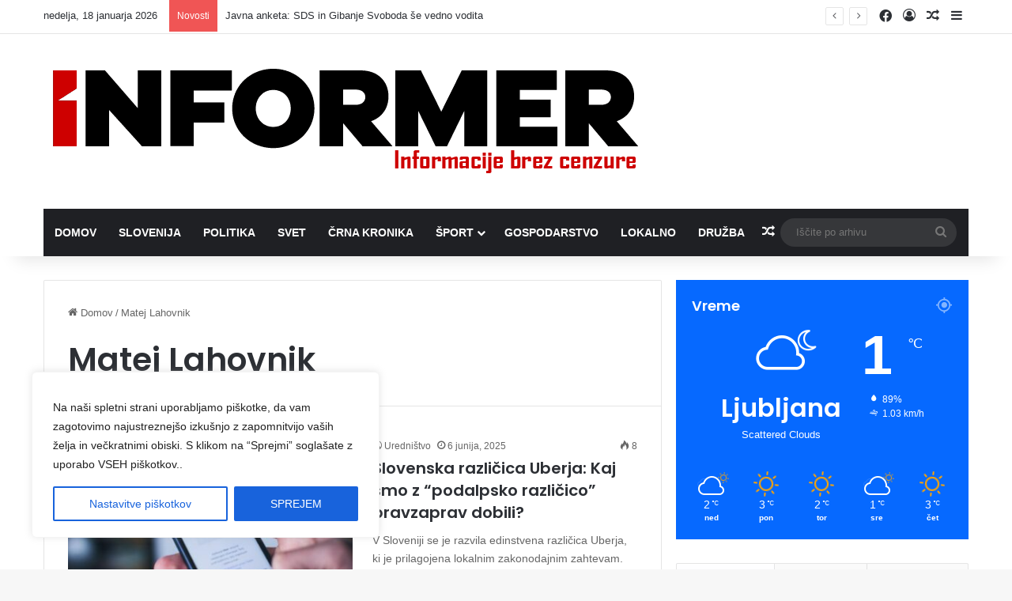

--- FILE ---
content_type: text/html; charset=UTF-8
request_url: https://informer.si/oznaka/matej-lahovnik/
body_size: 27549
content:
<!DOCTYPE html>
<html lang="sl-SI" class="" data-skin="light" prefix="og: https://ogp.me/ns#">
<head>
	<meta charset="UTF-8" />
	<link rel="profile" href="https://gmpg.org/xfn/11" />
	
<!-- Search Engine Optimization by Rank Math - https://rankmath.com/ -->
<title>Matej Lahovnik Archives - Informer.si</title>
<meta name="robots" content="follow, index, max-snippet:-1, max-video-preview:-1, max-image-preview:large"/>
<link rel="canonical" href="https://informer.si/oznaka/matej-lahovnik/" />
<meta property="og:locale" content="sl_SI" />
<meta property="og:type" content="article" />
<meta property="og:title" content="Matej Lahovnik Archives - Informer.si" />
<meta property="og:url" content="https://informer.si/oznaka/matej-lahovnik/" />
<meta property="og:site_name" content="Informer.si" />
<meta name="twitter:card" content="summary_large_image" />
<meta name="twitter:title" content="Matej Lahovnik Archives - Informer.si" />
<meta name="twitter:label1" content="Prispevki" />
<meta name="twitter:data1" content="3" />
<script type="application/ld+json" class="rank-math-schema">{"@context":"https://schema.org","@graph":[{"@type":"Person","@id":"https://informer.si/#person","name":"INFORMER","url":"https://informer.si","image":{"@type":"ImageObject","@id":"https://informer.si/#logo","url":"https://informer.si/wp-content/uploads/2024/08/logo.ico.jpg","contentUrl":"https://informer.si/wp-content/uploads/2024/08/logo.ico.jpg","caption":"Informer.si","inLanguage":"sl-SI","width":"141","height":"141"}},{"@type":"WebSite","@id":"https://informer.si/#website","url":"https://informer.si","name":"Informer.si","publisher":{"@id":"https://informer.si/#person"},"inLanguage":"sl-SI"},{"@type":"CollectionPage","@id":"https://informer.si/oznaka/matej-lahovnik/#webpage","url":"https://informer.si/oznaka/matej-lahovnik/","name":"Matej Lahovnik Archives - Informer.si","isPartOf":{"@id":"https://informer.si/#website"},"inLanguage":"sl-SI"}]}</script>
<!-- /Rank Math WordPress SEO plugin -->


<link rel="alternate" type="application/rss+xml" title="Informer.si &raquo; Vir" href="https://informer.si/feed/" />
<link rel="alternate" type="application/rss+xml" title="Informer.si &raquo; Vir komentarjev" href="https://informer.si/comments/feed/" />
<link rel="alternate" type="application/rss+xml" title="Informer.si &raquo; Matej Lahovnik Vir oznake" href="https://informer.si/oznaka/matej-lahovnik/feed/" />

		<style type="text/css">
			:root{				
			--tie-preset-gradient-1: linear-gradient(135deg, rgba(6, 147, 227, 1) 0%, rgb(155, 81, 224) 100%);
			--tie-preset-gradient-2: linear-gradient(135deg, rgb(122, 220, 180) 0%, rgb(0, 208, 130) 100%);
			--tie-preset-gradient-3: linear-gradient(135deg, rgba(252, 185, 0, 1) 0%, rgba(255, 105, 0, 1) 100%);
			--tie-preset-gradient-4: linear-gradient(135deg, rgba(255, 105, 0, 1) 0%, rgb(207, 46, 46) 100%);
			--tie-preset-gradient-5: linear-gradient(135deg, rgb(238, 238, 238) 0%, rgb(169, 184, 195) 100%);
			--tie-preset-gradient-6: linear-gradient(135deg, rgb(74, 234, 220) 0%, rgb(151, 120, 209) 20%, rgb(207, 42, 186) 40%, rgb(238, 44, 130) 60%, rgb(251, 105, 98) 80%, rgb(254, 248, 76) 100%);
			--tie-preset-gradient-7: linear-gradient(135deg, rgb(255, 206, 236) 0%, rgb(152, 150, 240) 100%);
			--tie-preset-gradient-8: linear-gradient(135deg, rgb(254, 205, 165) 0%, rgb(254, 45, 45) 50%, rgb(107, 0, 62) 100%);
			--tie-preset-gradient-9: linear-gradient(135deg, rgb(255, 203, 112) 0%, rgb(199, 81, 192) 50%, rgb(65, 88, 208) 100%);
			--tie-preset-gradient-10: linear-gradient(135deg, rgb(255, 245, 203) 0%, rgb(182, 227, 212) 50%, rgb(51, 167, 181) 100%);
			--tie-preset-gradient-11: linear-gradient(135deg, rgb(202, 248, 128) 0%, rgb(113, 206, 126) 100%);
			--tie-preset-gradient-12: linear-gradient(135deg, rgb(2, 3, 129) 0%, rgb(40, 116, 252) 100%);
			--tie-preset-gradient-13: linear-gradient(135deg, #4D34FA, #ad34fa);
			--tie-preset-gradient-14: linear-gradient(135deg, #0057FF, #31B5FF);
			--tie-preset-gradient-15: linear-gradient(135deg, #FF007A, #FF81BD);
			--tie-preset-gradient-16: linear-gradient(135deg, #14111E, #4B4462);
			--tie-preset-gradient-17: linear-gradient(135deg, #F32758, #FFC581);

			
					--main-nav-background: #1f2024;
					--main-nav-secondry-background: rgba(0,0,0,0.2);
					--main-nav-primary-color: #0088ff;
					--main-nav-contrast-primary-color: #FFFFFF;
					--main-nav-text-color: #FFFFFF;
					--main-nav-secondry-text-color: rgba(225,255,255,0.5);
					--main-nav-main-border-color: rgba(255,255,255,0.07);
					--main-nav-secondry-border-color: rgba(255,255,255,0.04);
				
			}
		</style>
	<meta name="viewport" content="width=device-width, initial-scale=1.0" /><style id='wp-img-auto-sizes-contain-inline-css' type='text/css'>
img:is([sizes=auto i],[sizes^="auto," i]){contain-intrinsic-size:3000px 1500px}
/*# sourceURL=wp-img-auto-sizes-contain-inline-css */
</style>
<style id='wp-emoji-styles-inline-css' type='text/css'>

	img.wp-smiley, img.emoji {
		display: inline !important;
		border: none !important;
		box-shadow: none !important;
		height: 1em !important;
		width: 1em !important;
		margin: 0 0.07em !important;
		vertical-align: -0.1em !important;
		background: none !important;
		padding: 0 !important;
	}
/*# sourceURL=wp-emoji-styles-inline-css */
</style>
<style id='wp-block-library-inline-css' type='text/css'>
:root{--wp-block-synced-color:#7a00df;--wp-block-synced-color--rgb:122,0,223;--wp-bound-block-color:var(--wp-block-synced-color);--wp-editor-canvas-background:#ddd;--wp-admin-theme-color:#007cba;--wp-admin-theme-color--rgb:0,124,186;--wp-admin-theme-color-darker-10:#006ba1;--wp-admin-theme-color-darker-10--rgb:0,107,160.5;--wp-admin-theme-color-darker-20:#005a87;--wp-admin-theme-color-darker-20--rgb:0,90,135;--wp-admin-border-width-focus:2px}@media (min-resolution:192dpi){:root{--wp-admin-border-width-focus:1.5px}}.wp-element-button{cursor:pointer}:root .has-very-light-gray-background-color{background-color:#eee}:root .has-very-dark-gray-background-color{background-color:#313131}:root .has-very-light-gray-color{color:#eee}:root .has-very-dark-gray-color{color:#313131}:root .has-vivid-green-cyan-to-vivid-cyan-blue-gradient-background{background:linear-gradient(135deg,#00d084,#0693e3)}:root .has-purple-crush-gradient-background{background:linear-gradient(135deg,#34e2e4,#4721fb 50%,#ab1dfe)}:root .has-hazy-dawn-gradient-background{background:linear-gradient(135deg,#faaca8,#dad0ec)}:root .has-subdued-olive-gradient-background{background:linear-gradient(135deg,#fafae1,#67a671)}:root .has-atomic-cream-gradient-background{background:linear-gradient(135deg,#fdd79a,#004a59)}:root .has-nightshade-gradient-background{background:linear-gradient(135deg,#330968,#31cdcf)}:root .has-midnight-gradient-background{background:linear-gradient(135deg,#020381,#2874fc)}:root{--wp--preset--font-size--normal:16px;--wp--preset--font-size--huge:42px}.has-regular-font-size{font-size:1em}.has-larger-font-size{font-size:2.625em}.has-normal-font-size{font-size:var(--wp--preset--font-size--normal)}.has-huge-font-size{font-size:var(--wp--preset--font-size--huge)}.has-text-align-center{text-align:center}.has-text-align-left{text-align:left}.has-text-align-right{text-align:right}.has-fit-text{white-space:nowrap!important}#end-resizable-editor-section{display:none}.aligncenter{clear:both}.items-justified-left{justify-content:flex-start}.items-justified-center{justify-content:center}.items-justified-right{justify-content:flex-end}.items-justified-space-between{justify-content:space-between}.screen-reader-text{border:0;clip-path:inset(50%);height:1px;margin:-1px;overflow:hidden;padding:0;position:absolute;width:1px;word-wrap:normal!important}.screen-reader-text:focus{background-color:#ddd;clip-path:none;color:#444;display:block;font-size:1em;height:auto;left:5px;line-height:normal;padding:15px 23px 14px;text-decoration:none;top:5px;width:auto;z-index:100000}html :where(.has-border-color){border-style:solid}html :where([style*=border-top-color]){border-top-style:solid}html :where([style*=border-right-color]){border-right-style:solid}html :where([style*=border-bottom-color]){border-bottom-style:solid}html :where([style*=border-left-color]){border-left-style:solid}html :where([style*=border-width]){border-style:solid}html :where([style*=border-top-width]){border-top-style:solid}html :where([style*=border-right-width]){border-right-style:solid}html :where([style*=border-bottom-width]){border-bottom-style:solid}html :where([style*=border-left-width]){border-left-style:solid}html :where(img[class*=wp-image-]){height:auto;max-width:100%}:where(figure){margin:0 0 1em}html :where(.is-position-sticky){--wp-admin--admin-bar--position-offset:var(--wp-admin--admin-bar--height,0px)}@media screen and (max-width:600px){html :where(.is-position-sticky){--wp-admin--admin-bar--position-offset:0px}}

/*# sourceURL=wp-block-library-inline-css */
</style><style id='global-styles-inline-css' type='text/css'>
:root{--wp--preset--aspect-ratio--square: 1;--wp--preset--aspect-ratio--4-3: 4/3;--wp--preset--aspect-ratio--3-4: 3/4;--wp--preset--aspect-ratio--3-2: 3/2;--wp--preset--aspect-ratio--2-3: 2/3;--wp--preset--aspect-ratio--16-9: 16/9;--wp--preset--aspect-ratio--9-16: 9/16;--wp--preset--color--black: #000000;--wp--preset--color--cyan-bluish-gray: #abb8c3;--wp--preset--color--white: #ffffff;--wp--preset--color--pale-pink: #f78da7;--wp--preset--color--vivid-red: #cf2e2e;--wp--preset--color--luminous-vivid-orange: #ff6900;--wp--preset--color--luminous-vivid-amber: #fcb900;--wp--preset--color--light-green-cyan: #7bdcb5;--wp--preset--color--vivid-green-cyan: #00d084;--wp--preset--color--pale-cyan-blue: #8ed1fc;--wp--preset--color--vivid-cyan-blue: #0693e3;--wp--preset--color--vivid-purple: #9b51e0;--wp--preset--color--global-color: #0088ff;--wp--preset--gradient--vivid-cyan-blue-to-vivid-purple: linear-gradient(135deg,rgb(6,147,227) 0%,rgb(155,81,224) 100%);--wp--preset--gradient--light-green-cyan-to-vivid-green-cyan: linear-gradient(135deg,rgb(122,220,180) 0%,rgb(0,208,130) 100%);--wp--preset--gradient--luminous-vivid-amber-to-luminous-vivid-orange: linear-gradient(135deg,rgb(252,185,0) 0%,rgb(255,105,0) 100%);--wp--preset--gradient--luminous-vivid-orange-to-vivid-red: linear-gradient(135deg,rgb(255,105,0) 0%,rgb(207,46,46) 100%);--wp--preset--gradient--very-light-gray-to-cyan-bluish-gray: linear-gradient(135deg,rgb(238,238,238) 0%,rgb(169,184,195) 100%);--wp--preset--gradient--cool-to-warm-spectrum: linear-gradient(135deg,rgb(74,234,220) 0%,rgb(151,120,209) 20%,rgb(207,42,186) 40%,rgb(238,44,130) 60%,rgb(251,105,98) 80%,rgb(254,248,76) 100%);--wp--preset--gradient--blush-light-purple: linear-gradient(135deg,rgb(255,206,236) 0%,rgb(152,150,240) 100%);--wp--preset--gradient--blush-bordeaux: linear-gradient(135deg,rgb(254,205,165) 0%,rgb(254,45,45) 50%,rgb(107,0,62) 100%);--wp--preset--gradient--luminous-dusk: linear-gradient(135deg,rgb(255,203,112) 0%,rgb(199,81,192) 50%,rgb(65,88,208) 100%);--wp--preset--gradient--pale-ocean: linear-gradient(135deg,rgb(255,245,203) 0%,rgb(182,227,212) 50%,rgb(51,167,181) 100%);--wp--preset--gradient--electric-grass: linear-gradient(135deg,rgb(202,248,128) 0%,rgb(113,206,126) 100%);--wp--preset--gradient--midnight: linear-gradient(135deg,rgb(2,3,129) 0%,rgb(40,116,252) 100%);--wp--preset--font-size--small: 13px;--wp--preset--font-size--medium: 20px;--wp--preset--font-size--large: 36px;--wp--preset--font-size--x-large: 42px;--wp--preset--spacing--20: 0.44rem;--wp--preset--spacing--30: 0.67rem;--wp--preset--spacing--40: 1rem;--wp--preset--spacing--50: 1.5rem;--wp--preset--spacing--60: 2.25rem;--wp--preset--spacing--70: 3.38rem;--wp--preset--spacing--80: 5.06rem;--wp--preset--shadow--natural: 6px 6px 9px rgba(0, 0, 0, 0.2);--wp--preset--shadow--deep: 12px 12px 50px rgba(0, 0, 0, 0.4);--wp--preset--shadow--sharp: 6px 6px 0px rgba(0, 0, 0, 0.2);--wp--preset--shadow--outlined: 6px 6px 0px -3px rgb(255, 255, 255), 6px 6px rgb(0, 0, 0);--wp--preset--shadow--crisp: 6px 6px 0px rgb(0, 0, 0);}:where(.is-layout-flex){gap: 0.5em;}:where(.is-layout-grid){gap: 0.5em;}body .is-layout-flex{display: flex;}.is-layout-flex{flex-wrap: wrap;align-items: center;}.is-layout-flex > :is(*, div){margin: 0;}body .is-layout-grid{display: grid;}.is-layout-grid > :is(*, div){margin: 0;}:where(.wp-block-columns.is-layout-flex){gap: 2em;}:where(.wp-block-columns.is-layout-grid){gap: 2em;}:where(.wp-block-post-template.is-layout-flex){gap: 1.25em;}:where(.wp-block-post-template.is-layout-grid){gap: 1.25em;}.has-black-color{color: var(--wp--preset--color--black) !important;}.has-cyan-bluish-gray-color{color: var(--wp--preset--color--cyan-bluish-gray) !important;}.has-white-color{color: var(--wp--preset--color--white) !important;}.has-pale-pink-color{color: var(--wp--preset--color--pale-pink) !important;}.has-vivid-red-color{color: var(--wp--preset--color--vivid-red) !important;}.has-luminous-vivid-orange-color{color: var(--wp--preset--color--luminous-vivid-orange) !important;}.has-luminous-vivid-amber-color{color: var(--wp--preset--color--luminous-vivid-amber) !important;}.has-light-green-cyan-color{color: var(--wp--preset--color--light-green-cyan) !important;}.has-vivid-green-cyan-color{color: var(--wp--preset--color--vivid-green-cyan) !important;}.has-pale-cyan-blue-color{color: var(--wp--preset--color--pale-cyan-blue) !important;}.has-vivid-cyan-blue-color{color: var(--wp--preset--color--vivid-cyan-blue) !important;}.has-vivid-purple-color{color: var(--wp--preset--color--vivid-purple) !important;}.has-black-background-color{background-color: var(--wp--preset--color--black) !important;}.has-cyan-bluish-gray-background-color{background-color: var(--wp--preset--color--cyan-bluish-gray) !important;}.has-white-background-color{background-color: var(--wp--preset--color--white) !important;}.has-pale-pink-background-color{background-color: var(--wp--preset--color--pale-pink) !important;}.has-vivid-red-background-color{background-color: var(--wp--preset--color--vivid-red) !important;}.has-luminous-vivid-orange-background-color{background-color: var(--wp--preset--color--luminous-vivid-orange) !important;}.has-luminous-vivid-amber-background-color{background-color: var(--wp--preset--color--luminous-vivid-amber) !important;}.has-light-green-cyan-background-color{background-color: var(--wp--preset--color--light-green-cyan) !important;}.has-vivid-green-cyan-background-color{background-color: var(--wp--preset--color--vivid-green-cyan) !important;}.has-pale-cyan-blue-background-color{background-color: var(--wp--preset--color--pale-cyan-blue) !important;}.has-vivid-cyan-blue-background-color{background-color: var(--wp--preset--color--vivid-cyan-blue) !important;}.has-vivid-purple-background-color{background-color: var(--wp--preset--color--vivid-purple) !important;}.has-black-border-color{border-color: var(--wp--preset--color--black) !important;}.has-cyan-bluish-gray-border-color{border-color: var(--wp--preset--color--cyan-bluish-gray) !important;}.has-white-border-color{border-color: var(--wp--preset--color--white) !important;}.has-pale-pink-border-color{border-color: var(--wp--preset--color--pale-pink) !important;}.has-vivid-red-border-color{border-color: var(--wp--preset--color--vivid-red) !important;}.has-luminous-vivid-orange-border-color{border-color: var(--wp--preset--color--luminous-vivid-orange) !important;}.has-luminous-vivid-amber-border-color{border-color: var(--wp--preset--color--luminous-vivid-amber) !important;}.has-light-green-cyan-border-color{border-color: var(--wp--preset--color--light-green-cyan) !important;}.has-vivid-green-cyan-border-color{border-color: var(--wp--preset--color--vivid-green-cyan) !important;}.has-pale-cyan-blue-border-color{border-color: var(--wp--preset--color--pale-cyan-blue) !important;}.has-vivid-cyan-blue-border-color{border-color: var(--wp--preset--color--vivid-cyan-blue) !important;}.has-vivid-purple-border-color{border-color: var(--wp--preset--color--vivid-purple) !important;}.has-vivid-cyan-blue-to-vivid-purple-gradient-background{background: var(--wp--preset--gradient--vivid-cyan-blue-to-vivid-purple) !important;}.has-light-green-cyan-to-vivid-green-cyan-gradient-background{background: var(--wp--preset--gradient--light-green-cyan-to-vivid-green-cyan) !important;}.has-luminous-vivid-amber-to-luminous-vivid-orange-gradient-background{background: var(--wp--preset--gradient--luminous-vivid-amber-to-luminous-vivid-orange) !important;}.has-luminous-vivid-orange-to-vivid-red-gradient-background{background: var(--wp--preset--gradient--luminous-vivid-orange-to-vivid-red) !important;}.has-very-light-gray-to-cyan-bluish-gray-gradient-background{background: var(--wp--preset--gradient--very-light-gray-to-cyan-bluish-gray) !important;}.has-cool-to-warm-spectrum-gradient-background{background: var(--wp--preset--gradient--cool-to-warm-spectrum) !important;}.has-blush-light-purple-gradient-background{background: var(--wp--preset--gradient--blush-light-purple) !important;}.has-blush-bordeaux-gradient-background{background: var(--wp--preset--gradient--blush-bordeaux) !important;}.has-luminous-dusk-gradient-background{background: var(--wp--preset--gradient--luminous-dusk) !important;}.has-pale-ocean-gradient-background{background: var(--wp--preset--gradient--pale-ocean) !important;}.has-electric-grass-gradient-background{background: var(--wp--preset--gradient--electric-grass) !important;}.has-midnight-gradient-background{background: var(--wp--preset--gradient--midnight) !important;}.has-small-font-size{font-size: var(--wp--preset--font-size--small) !important;}.has-medium-font-size{font-size: var(--wp--preset--font-size--medium) !important;}.has-large-font-size{font-size: var(--wp--preset--font-size--large) !important;}.has-x-large-font-size{font-size: var(--wp--preset--font-size--x-large) !important;}
/*# sourceURL=global-styles-inline-css */
</style>

<style id='classic-theme-styles-inline-css' type='text/css'>
/*! This file is auto-generated */
.wp-block-button__link{color:#fff;background-color:#32373c;border-radius:9999px;box-shadow:none;text-decoration:none;padding:calc(.667em + 2px) calc(1.333em + 2px);font-size:1.125em}.wp-block-file__button{background:#32373c;color:#fff;text-decoration:none}
/*# sourceURL=/wp-includes/css/classic-themes.min.css */
</style>
<link rel='stylesheet' id='tie-css-base-css' href='https://informer.si/wp-content/themes/jannah/assets/css/base.min.css?ver=7.6.4' type='text/css' media='all' />
<link rel='stylesheet' id='tie-css-styles-css' href='https://informer.si/wp-content/themes/jannah/assets/css/style.min.css?ver=7.6.4' type='text/css' media='all' />
<link rel='stylesheet' id='tie-css-widgets-css' href='https://informer.si/wp-content/themes/jannah/assets/css/widgets.min.css?ver=7.6.4' type='text/css' media='all' />
<link data-minify="1" rel='stylesheet' id='tie-css-helpers-css' href='https://informer.si/wp-content/cache/min/1/wp-content/themes/jannah/assets/css/helpers.min.css?ver=1768563808' type='text/css' media='all' />
<link data-minify="1" rel='stylesheet' id='tie-fontawesome5-css' href='https://informer.si/wp-content/cache/min/1/wp-content/themes/jannah/assets/css/fontawesome.css?ver=1768563808' type='text/css' media='all' />
<link data-minify="1" rel='stylesheet' id='tie-css-ilightbox-css' href='https://informer.si/wp-content/cache/min/1/wp-content/themes/jannah/assets/ilightbox/dark-skin/skin.css?ver=1768563808' type='text/css' media='all' />
<link rel='stylesheet' id='tie-css-shortcodes-css' href='https://informer.si/wp-content/themes/jannah/assets/css/plugins/shortcodes.min.css?ver=7.6.4' type='text/css' media='all' />
<link data-minify="1" rel='stylesheet' id='yop-public-css' href='https://informer.si/wp-content/cache/min/1/wp-content/plugins/yop-poll-pro/public/assets/css/yop-poll-public-6.5.32.css?ver=1768563808' type='text/css' media='all' />
<style id='yop-public-inline-css' type='text/css'>
.wf-active .logo-text,.wf-active h1,.wf-active h2,.wf-active h3,.wf-active h4,.wf-active h5,.wf-active h6,.wf-active .the-subtitle{font-family: 'Poppins';}#main-nav .main-menu > ul > li > a{text-transform: uppercase;}.tie-cat-2213,.tie-cat-item-2213 > span{background-color:#e67e22 !important;color:#FFFFFF !important;}.tie-cat-2213:after{border-top-color:#e67e22 !important;}.tie-cat-2213:hover{background-color:#c86004 !important;}.tie-cat-2213:hover:after{border-top-color:#c86004 !important;}.tie-cat-2221,.tie-cat-item-2221 > span{background-color:#2ecc71 !important;color:#FFFFFF !important;}.tie-cat-2221:after{border-top-color:#2ecc71 !important;}.tie-cat-2221:hover{background-color:#10ae53 !important;}.tie-cat-2221:hover:after{border-top-color:#10ae53 !important;}.tie-cat-2225,.tie-cat-item-2225 > span{background-color:#9b59b6 !important;color:#FFFFFF !important;}.tie-cat-2225:after{border-top-color:#9b59b6 !important;}.tie-cat-2225:hover{background-color:#7d3b98 !important;}.tie-cat-2225:hover:after{border-top-color:#7d3b98 !important;}.tie-cat-2227,.tie-cat-item-2227 > span{background-color:#34495e !important;color:#FFFFFF !important;}.tie-cat-2227:after{border-top-color:#34495e !important;}.tie-cat-2227:hover{background-color:#162b40 !important;}.tie-cat-2227:hover:after{border-top-color:#162b40 !important;}.tie-cat-2228,.tie-cat-item-2228 > span{background-color:#795548 !important;color:#FFFFFF !important;}.tie-cat-2228:after{border-top-color:#795548 !important;}.tie-cat-2228:hover{background-color:#5b372a !important;}.tie-cat-2228:hover:after{border-top-color:#5b372a !important;}.tie-cat-2230,.tie-cat-item-2230 > span{background-color:#4CAF50 !important;color:#FFFFFF !important;}.tie-cat-2230:after{border-top-color:#4CAF50 !important;}.tie-cat-2230:hover{background-color:#2e9132 !important;}.tie-cat-2230:hover:after{border-top-color:#2e9132 !important;}@media (max-width: 991px){.side-aside.normal-side{background: #2f88d6;background: -webkit-linear-gradient(135deg,#5933a2,#2f88d6 );background: -moz-linear-gradient(135deg,#5933a2,#2f88d6 );background: -o-linear-gradient(135deg,#5933a2,#2f88d6 );background: linear-gradient(135deg,#2f88d6,#5933a2 );}}
/*# sourceURL=yop-public-inline-css */
</style>
<script type="text/javascript" id="cookie-law-info-js-extra">
/* <![CDATA[ */
var _ckyConfig = {"_ipData":[],"_assetsURL":"https://informer.si/wp-content/plugins/cookie-law-info/lite/frontend/images/","_publicURL":"https://informer.si","_expiry":"365","_categories":[{"name":"Potrebni","slug":"necessary","isNecessary":true,"ccpaDoNotSell":true,"cookies":[{"cookieID":"cookieyes-consent","domain":"https://informer.si","provider":""}],"active":true,"defaultConsent":{"gdpr":true,"ccpa":true}},{"name":"Funkcionalni","slug":"functional","isNecessary":false,"ccpaDoNotSell":true,"cookies":[],"active":true,"defaultConsent":{"gdpr":false,"ccpa":false}},{"name":"Analiti\u010dni","slug":"analytics","isNecessary":false,"ccpaDoNotSell":true,"cookies":[{"cookieID":"_ga_*","domain":"https://informer.si","provider":""},{"cookieID":"_ga","domain":"https://informer.si","provider":""},{"cookieID":"_gid","domain":"https://informers.si","provider":""}],"active":true,"defaultConsent":{"gdpr":false,"ccpa":false}},{"name":"Uspe\u0161nost","slug":"performance","isNecessary":false,"ccpaDoNotSell":true,"cookies":[{"cookieID":"_gat","domain":"https://informer.si","provider":""}],"active":true,"defaultConsent":{"gdpr":false,"ccpa":false}},{"name":"Ogla\u0161evanje","slug":"advertisement","isNecessary":false,"ccpaDoNotSell":true,"cookies":[],"active":true,"defaultConsent":{"gdpr":false,"ccpa":false}}],"_activeLaw":"gdpr","_rootDomain":"","_block":"1","_showBanner":"1","_bannerConfig":{"settings":{"type":"box","preferenceCenterType":"popup","position":"bottom-left","applicableLaw":"gdpr"},"behaviours":{"reloadBannerOnAccept":false,"loadAnalyticsByDefault":false,"animations":{"onLoad":"animate","onHide":"sticky"}},"config":{"revisitConsent":{"status":true,"tag":"revisit-consent","position":"bottom-right","meta":{"url":"#"},"styles":{"background-color":"#0056a7"},"elements":{"title":{"type":"text","tag":"revisit-consent-title","status":true,"styles":{"color":"#0056a7"}}}},"preferenceCenter":{"toggle":{"status":true,"tag":"detail-category-toggle","type":"toggle","states":{"active":{"styles":{"background-color":"#1863DC"}},"inactive":{"styles":{"background-color":"#D0D5D2"}}}}},"categoryPreview":{"status":false,"toggle":{"status":true,"tag":"detail-category-preview-toggle","type":"toggle","states":{"active":{"styles":{"background-color":"#1863DC"}},"inactive":{"styles":{"background-color":"#D0D5D2"}}}}},"videoPlaceholder":{"status":true,"styles":{"background-color":"#000000","border-color":"#000000","color":"#ffffff"}},"readMore":{"status":false,"tag":"readmore-button","type":"link","meta":{"noFollow":true,"newTab":true},"styles":{"color":"#1863dc","background-color":"transparent","border-color":"transparent"}},"showMore":{"status":true,"tag":"show-desc-button","type":"button","styles":{"color":"#1863DC"}},"showLess":{"status":true,"tag":"hide-desc-button","type":"button","styles":{"color":"#1863DC"}},"alwaysActive":{"status":true,"tag":"always-active","styles":{"color":"#008000"}},"manualLinks":{"status":true,"tag":"manual-links","type":"link","styles":{"color":"#1863DC"}},"auditTable":{"status":true},"optOption":{"status":true,"toggle":{"status":true,"tag":"optout-option-toggle","type":"toggle","states":{"active":{"styles":{"background-color":"#1863dc"}},"inactive":{"styles":{"background-color":"#FFFFFF"}}}}}}},"_version":"3.3.9.1","_logConsent":"1","_tags":[{"tag":"accept-button","styles":{"color":"#FFFFFF","background-color":"#1863dc","border-color":"#1863dc"}},{"tag":"reject-button","styles":{"color":"#1863dc","background-color":"transparent","border-color":"#1863dc"}},{"tag":"settings-button","styles":{"color":"#1863dc","background-color":"transparent","border-color":"#1863dc"}},{"tag":"readmore-button","styles":{"color":"#1863dc","background-color":"transparent","border-color":"transparent"}},{"tag":"donotsell-button","styles":{"color":"#1863dc","background-color":"transparent","border-color":"transparent"}},{"tag":"show-desc-button","styles":{"color":"#1863DC"}},{"tag":"hide-desc-button","styles":{"color":"#1863DC"}},{"tag":"cky-always-active","styles":[]},{"tag":"cky-link","styles":[]},{"tag":"accept-button","styles":{"color":"#FFFFFF","background-color":"#1863dc","border-color":"#1863dc"}},{"tag":"revisit-consent","styles":{"background-color":"#0056a7"}}],"_shortCodes":[{"key":"cky_readmore","content":"\u003Ca href=\"https://informer.si\" class=\"cky-policy\" aria-label=\"Preberi ve\u010d\" target=\"_blank\" rel=\"noopener\" data-cky-tag=\"readmore-button\"\u003EPreberi ve\u010d\u003C/a\u003E","tag":"readmore-button","status":false,"attributes":{"rel":"nofollow","target":"_blank"}},{"key":"cky_show_desc","content":"\u003Cbutton class=\"cky-show-desc-btn\" data-cky-tag=\"show-desc-button\" aria-label=\"Prika\u017ee ve\u010d\"\u003EPrika\u017ee ve\u010d\u003C/button\u003E","tag":"show-desc-button","status":true,"attributes":[]},{"key":"cky_hide_desc","content":"\u003Cbutton class=\"cky-show-desc-btn\" data-cky-tag=\"hide-desc-button\" aria-label=\"Prika\u017ei manj\"\u003EPrika\u017ei manj\u003C/button\u003E","tag":"hide-desc-button","status":true,"attributes":[]},{"key":"cky_optout_show_desc","content":"[cky_optout_show_desc]","tag":"optout-show-desc-button","status":true,"attributes":[]},{"key":"cky_optout_hide_desc","content":"[cky_optout_hide_desc]","tag":"optout-hide-desc-button","status":true,"attributes":[]},{"key":"cky_category_toggle_label","content":"[cky_{{status}}_category_label] [cky_preference_{{category_slug}}_title]","tag":"","status":true,"attributes":[]},{"key":"cky_enable_category_label","content":"Enable","tag":"","status":true,"attributes":[]},{"key":"cky_disable_category_label","content":"Disable","tag":"","status":true,"attributes":[]},{"key":"cky_video_placeholder","content":"\u003Cdiv class=\"video-placeholder-normal\" data-cky-tag=\"video-placeholder\" id=\"[UNIQUEID]\"\u003E\u003Cp class=\"video-placeholder-text-normal\" data-cky-tag=\"placeholder-title\"\u003EZa dostop do te vsebine sprejmite pi\u0161kotke\u003C/p\u003E\u003C/div\u003E","tag":"","status":true,"attributes":[]},{"key":"cky_enable_optout_label","content":"Enable","tag":"","status":true,"attributes":[]},{"key":"cky_disable_optout_label","content":"Disable","tag":"","status":true,"attributes":[]},{"key":"cky_optout_toggle_label","content":"[cky_{{status}}_optout_label] [cky_optout_option_title]","tag":"","status":true,"attributes":[]},{"key":"cky_optout_option_title","content":"Do Not Sell or Share My Personal Information","tag":"","status":true,"attributes":[]},{"key":"cky_optout_close_label","content":"Close","tag":"","status":true,"attributes":[]},{"key":"cky_preference_close_label","content":"Close","tag":"","status":true,"attributes":[]}],"_rtl":"","_language":"en","_providersToBlock":[]};
var _ckyStyles = {"css":".cky-overlay{background: #000000; opacity: 0.4; position: fixed; top: 0; left: 0; width: 100%; height: 100%; z-index: 99999999;}.cky-hide{display: none;}.cky-btn-revisit-wrapper{display: flex; align-items: center; justify-content: center; background: #0056a7; width: 45px; height: 45px; border-radius: 50%; position: fixed; z-index: 999999; cursor: pointer;}.cky-revisit-bottom-left{bottom: 15px; left: 15px;}.cky-revisit-bottom-right{bottom: 15px; right: 15px;}.cky-btn-revisit-wrapper .cky-btn-revisit{display: flex; align-items: center; justify-content: center; background: none; border: none; cursor: pointer; position: relative; margin: 0; padding: 0;}.cky-btn-revisit-wrapper .cky-btn-revisit img{max-width: fit-content; margin: 0; height: 30px; width: 30px;}.cky-revisit-bottom-left:hover::before{content: attr(data-tooltip); position: absolute; background: #4e4b66; color: #ffffff; left: calc(100% + 7px); font-size: 12px; line-height: 16px; width: max-content; padding: 4px 8px; border-radius: 4px;}.cky-revisit-bottom-left:hover::after{position: absolute; content: \"\"; border: 5px solid transparent; left: calc(100% + 2px); border-left-width: 0; border-right-color: #4e4b66;}.cky-revisit-bottom-right:hover::before{content: attr(data-tooltip); position: absolute; background: #4e4b66; color: #ffffff; right: calc(100% + 7px); font-size: 12px; line-height: 16px; width: max-content; padding: 4px 8px; border-radius: 4px;}.cky-revisit-bottom-right:hover::after{position: absolute; content: \"\"; border: 5px solid transparent; right: calc(100% + 2px); border-right-width: 0; border-left-color: #4e4b66;}.cky-revisit-hide{display: none;}.cky-consent-container{position: fixed; width: 440px; box-sizing: border-box; z-index: 9999999; border-radius: 6px;}.cky-consent-container .cky-consent-bar{background: #ffffff; border: 1px solid; padding: 20px 26px; box-shadow: 0 -1px 10px 0 #acabab4d; border-radius: 6px;}.cky-box-bottom-left{bottom: 40px; left: 40px;}.cky-box-bottom-right{bottom: 40px; right: 40px;}.cky-box-top-left{top: 40px; left: 40px;}.cky-box-top-right{top: 40px; right: 40px;}.cky-custom-brand-logo-wrapper .cky-custom-brand-logo{width: 100px; height: auto; margin: 0 0 12px 0;}.cky-notice .cky-title{color: #212121; font-weight: 700; font-size: 18px; line-height: 24px; margin: 0 0 12px 0;}.cky-notice-des *,.cky-preference-content-wrapper *,.cky-accordion-header-des *,.cky-gpc-wrapper .cky-gpc-desc *{font-size: 14px;}.cky-notice-des{color: #212121; font-size: 14px; line-height: 24px; font-weight: 400;}.cky-notice-des img{height: 25px; width: 25px;}.cky-consent-bar .cky-notice-des p,.cky-gpc-wrapper .cky-gpc-desc p,.cky-preference-body-wrapper .cky-preference-content-wrapper p,.cky-accordion-header-wrapper .cky-accordion-header-des p,.cky-cookie-des-table li div:last-child p{color: inherit; margin-top: 0; overflow-wrap: break-word;}.cky-notice-des P:last-child,.cky-preference-content-wrapper p:last-child,.cky-cookie-des-table li div:last-child p:last-child,.cky-gpc-wrapper .cky-gpc-desc p:last-child{margin-bottom: 0;}.cky-notice-des a.cky-policy,.cky-notice-des button.cky-policy{font-size: 14px; color: #1863dc; white-space: nowrap; cursor: pointer; background: transparent; border: 1px solid; text-decoration: underline;}.cky-notice-des button.cky-policy{padding: 0;}.cky-notice-des a.cky-policy:focus-visible,.cky-notice-des button.cky-policy:focus-visible,.cky-preference-content-wrapper .cky-show-desc-btn:focus-visible,.cky-accordion-header .cky-accordion-btn:focus-visible,.cky-preference-header .cky-btn-close:focus-visible,.cky-switch input[type=\"checkbox\"]:focus-visible,.cky-footer-wrapper a:focus-visible,.cky-btn:focus-visible{outline: 2px solid #1863dc; outline-offset: 2px;}.cky-btn:focus:not(:focus-visible),.cky-accordion-header .cky-accordion-btn:focus:not(:focus-visible),.cky-preference-content-wrapper .cky-show-desc-btn:focus:not(:focus-visible),.cky-btn-revisit-wrapper .cky-btn-revisit:focus:not(:focus-visible),.cky-preference-header .cky-btn-close:focus:not(:focus-visible),.cky-consent-bar .cky-banner-btn-close:focus:not(:focus-visible){outline: 0;}button.cky-show-desc-btn:not(:hover):not(:active){color: #1863dc; background: transparent;}button.cky-accordion-btn:not(:hover):not(:active),button.cky-banner-btn-close:not(:hover):not(:active),button.cky-btn-revisit:not(:hover):not(:active),button.cky-btn-close:not(:hover):not(:active){background: transparent;}.cky-consent-bar button:hover,.cky-modal.cky-modal-open button:hover,.cky-consent-bar button:focus,.cky-modal.cky-modal-open button:focus{text-decoration: none;}.cky-notice-btn-wrapper{display: flex; justify-content: flex-start; align-items: center; flex-wrap: wrap; margin-top: 16px;}.cky-notice-btn-wrapper .cky-btn{text-shadow: none; box-shadow: none;}.cky-btn{flex: auto; max-width: 100%; font-size: 14px; font-family: inherit; line-height: 24px; padding: 8px; font-weight: 500; margin: 0 8px 0 0; border-radius: 2px; cursor: pointer; text-align: center; text-transform: none; min-height: 0;}.cky-btn:hover{opacity: 0.8;}.cky-btn-customize{color: #1863dc; background: transparent; border: 2px solid #1863dc;}.cky-btn-reject{color: #1863dc; background: transparent; border: 2px solid #1863dc;}.cky-btn-accept{background: #1863dc; color: #ffffff; border: 2px solid #1863dc;}.cky-btn:last-child{margin-right: 0;}@media (max-width: 576px){.cky-box-bottom-left{bottom: 0; left: 0;}.cky-box-bottom-right{bottom: 0; right: 0;}.cky-box-top-left{top: 0; left: 0;}.cky-box-top-right{top: 0; right: 0;}}@media (max-height: 480px){.cky-consent-container{max-height: 100vh;overflow-y: scroll}.cky-notice-des{max-height: unset !important;overflow-y: unset !important}.cky-preference-center{height: 100vh;overflow: auto !important}.cky-preference-center .cky-preference-body-wrapper{overflow: unset}}@media (max-width: 440px){.cky-box-bottom-left, .cky-box-bottom-right, .cky-box-top-left, .cky-box-top-right{width: 100%; max-width: 100%;}.cky-consent-container .cky-consent-bar{padding: 20px 0;}.cky-custom-brand-logo-wrapper, .cky-notice .cky-title, .cky-notice-des, .cky-notice-btn-wrapper{padding: 0 24px;}.cky-notice-des{max-height: 40vh; overflow-y: scroll;}.cky-notice-btn-wrapper{flex-direction: column; margin-top: 0;}.cky-btn{width: 100%; margin: 10px 0 0 0;}.cky-notice-btn-wrapper .cky-btn-customize{order: 2;}.cky-notice-btn-wrapper .cky-btn-reject{order: 3;}.cky-notice-btn-wrapper .cky-btn-accept{order: 1; margin-top: 16px;}}@media (max-width: 352px){.cky-notice .cky-title{font-size: 16px;}.cky-notice-des *{font-size: 12px;}.cky-notice-des, .cky-btn{font-size: 12px;}}.cky-modal.cky-modal-open{display: flex; visibility: visible; -webkit-transform: translate(-50%, -50%); -moz-transform: translate(-50%, -50%); -ms-transform: translate(-50%, -50%); -o-transform: translate(-50%, -50%); transform: translate(-50%, -50%); top: 50%; left: 50%; transition: all 1s ease;}.cky-modal{box-shadow: 0 32px 68px rgba(0, 0, 0, 0.3); margin: 0 auto; position: fixed; max-width: 100%; background: #ffffff; top: 50%; box-sizing: border-box; border-radius: 6px; z-index: 999999999; color: #212121; -webkit-transform: translate(-50%, 100%); -moz-transform: translate(-50%, 100%); -ms-transform: translate(-50%, 100%); -o-transform: translate(-50%, 100%); transform: translate(-50%, 100%); visibility: hidden; transition: all 0s ease;}.cky-preference-center{max-height: 79vh; overflow: hidden; width: 845px; overflow: hidden; flex: 1 1 0; display: flex; flex-direction: column; border-radius: 6px;}.cky-preference-header{display: flex; align-items: center; justify-content: space-between; padding: 22px 24px; border-bottom: 1px solid;}.cky-preference-header .cky-preference-title{font-size: 18px; font-weight: 700; line-height: 24px;}.cky-preference-header .cky-btn-close{margin: 0; cursor: pointer; vertical-align: middle; padding: 0; background: none; border: none; width: 24px; height: 24px; min-height: 0; line-height: 0; text-shadow: none; box-shadow: none;}.cky-preference-header .cky-btn-close img{margin: 0; height: 10px; width: 10px;}.cky-preference-body-wrapper{padding: 0 24px; flex: 1; overflow: auto; box-sizing: border-box;}.cky-preference-content-wrapper,.cky-gpc-wrapper .cky-gpc-desc{font-size: 14px; line-height: 24px; font-weight: 400; padding: 12px 0;}.cky-preference-content-wrapper{border-bottom: 1px solid;}.cky-preference-content-wrapper img{height: 25px; width: 25px;}.cky-preference-content-wrapper .cky-show-desc-btn{font-size: 14px; font-family: inherit; color: #1863dc; text-decoration: none; line-height: 24px; padding: 0; margin: 0; white-space: nowrap; cursor: pointer; background: transparent; border-color: transparent; text-transform: none; min-height: 0; text-shadow: none; box-shadow: none;}.cky-accordion-wrapper{margin-bottom: 10px;}.cky-accordion{border-bottom: 1px solid;}.cky-accordion:last-child{border-bottom: none;}.cky-accordion .cky-accordion-item{display: flex; margin-top: 10px;}.cky-accordion .cky-accordion-body{display: none;}.cky-accordion.cky-accordion-active .cky-accordion-body{display: block; padding: 0 22px; margin-bottom: 16px;}.cky-accordion-header-wrapper{cursor: pointer; width: 100%;}.cky-accordion-item .cky-accordion-header{display: flex; justify-content: space-between; align-items: center;}.cky-accordion-header .cky-accordion-btn{font-size: 16px; font-family: inherit; color: #212121; line-height: 24px; background: none; border: none; font-weight: 700; padding: 0; margin: 0; cursor: pointer; text-transform: none; min-height: 0; text-shadow: none; box-shadow: none;}.cky-accordion-header .cky-always-active{color: #008000; font-weight: 600; line-height: 24px; font-size: 14px;}.cky-accordion-header-des{font-size: 14px; line-height: 24px; margin: 10px 0 16px 0;}.cky-accordion-chevron{margin-right: 22px; position: relative; cursor: pointer;}.cky-accordion-chevron-hide{display: none;}.cky-accordion .cky-accordion-chevron i::before{content: \"\"; position: absolute; border-right: 1.4px solid; border-bottom: 1.4px solid; border-color: inherit; height: 6px; width: 6px; -webkit-transform: rotate(-45deg); -moz-transform: rotate(-45deg); -ms-transform: rotate(-45deg); -o-transform: rotate(-45deg); transform: rotate(-45deg); transition: all 0.2s ease-in-out; top: 8px;}.cky-accordion.cky-accordion-active .cky-accordion-chevron i::before{-webkit-transform: rotate(45deg); -moz-transform: rotate(45deg); -ms-transform: rotate(45deg); -o-transform: rotate(45deg); transform: rotate(45deg);}.cky-audit-table{background: #f4f4f4; border-radius: 6px;}.cky-audit-table .cky-empty-cookies-text{color: inherit; font-size: 12px; line-height: 24px; margin: 0; padding: 10px;}.cky-audit-table .cky-cookie-des-table{font-size: 12px; line-height: 24px; font-weight: normal; padding: 15px 10px; border-bottom: 1px solid; border-bottom-color: inherit; margin: 0;}.cky-audit-table .cky-cookie-des-table:last-child{border-bottom: none;}.cky-audit-table .cky-cookie-des-table li{list-style-type: none; display: flex; padding: 3px 0;}.cky-audit-table .cky-cookie-des-table li:first-child{padding-top: 0;}.cky-cookie-des-table li div:first-child{width: 100px; font-weight: 600; word-break: break-word; word-wrap: break-word;}.cky-cookie-des-table li div:last-child{flex: 1; word-break: break-word; word-wrap: break-word; margin-left: 8px;}.cky-footer-shadow{display: block; width: 100%; height: 40px; background: linear-gradient(180deg, rgba(255, 255, 255, 0) 0%, #ffffff 100%); position: absolute; bottom: calc(100% - 1px);}.cky-footer-wrapper{position: relative;}.cky-prefrence-btn-wrapper{display: flex; flex-wrap: wrap; align-items: center; justify-content: center; padding: 22px 24px; border-top: 1px solid;}.cky-prefrence-btn-wrapper .cky-btn{flex: auto; max-width: 100%; text-shadow: none; box-shadow: none;}.cky-btn-preferences{color: #1863dc; background: transparent; border: 2px solid #1863dc;}.cky-preference-header,.cky-preference-body-wrapper,.cky-preference-content-wrapper,.cky-accordion-wrapper,.cky-accordion,.cky-accordion-wrapper,.cky-footer-wrapper,.cky-prefrence-btn-wrapper{border-color: inherit;}@media (max-width: 845px){.cky-modal{max-width: calc(100% - 16px);}}@media (max-width: 576px){.cky-modal{max-width: 100%;}.cky-preference-center{max-height: 100vh;}.cky-prefrence-btn-wrapper{flex-direction: column;}.cky-accordion.cky-accordion-active .cky-accordion-body{padding-right: 0;}.cky-prefrence-btn-wrapper .cky-btn{width: 100%; margin: 10px 0 0 0;}.cky-prefrence-btn-wrapper .cky-btn-reject{order: 3;}.cky-prefrence-btn-wrapper .cky-btn-accept{order: 1; margin-top: 0;}.cky-prefrence-btn-wrapper .cky-btn-preferences{order: 2;}}@media (max-width: 425px){.cky-accordion-chevron{margin-right: 15px;}.cky-notice-btn-wrapper{margin-top: 0;}.cky-accordion.cky-accordion-active .cky-accordion-body{padding: 0 15px;}}@media (max-width: 352px){.cky-preference-header .cky-preference-title{font-size: 16px;}.cky-preference-header{padding: 16px 24px;}.cky-preference-content-wrapper *, .cky-accordion-header-des *{font-size: 12px;}.cky-preference-content-wrapper, .cky-preference-content-wrapper .cky-show-more, .cky-accordion-header .cky-always-active, .cky-accordion-header-des, .cky-preference-content-wrapper .cky-show-desc-btn, .cky-notice-des a.cky-policy{font-size: 12px;}.cky-accordion-header .cky-accordion-btn{font-size: 14px;}}.cky-switch{display: flex;}.cky-switch input[type=\"checkbox\"]{position: relative; width: 44px; height: 24px; margin: 0; background: #d0d5d2; -webkit-appearance: none; border-radius: 50px; cursor: pointer; outline: 0; border: none; top: 0;}.cky-switch input[type=\"checkbox\"]:checked{background: #1863dc;}.cky-switch input[type=\"checkbox\"]:before{position: absolute; content: \"\"; height: 20px; width: 20px; left: 2px; bottom: 2px; border-radius: 50%; background-color: white; -webkit-transition: 0.4s; transition: 0.4s; margin: 0;}.cky-switch input[type=\"checkbox\"]:after{display: none;}.cky-switch input[type=\"checkbox\"]:checked:before{-webkit-transform: translateX(20px); -ms-transform: translateX(20px); transform: translateX(20px);}@media (max-width: 425px){.cky-switch input[type=\"checkbox\"]{width: 38px; height: 21px;}.cky-switch input[type=\"checkbox\"]:before{height: 17px; width: 17px;}.cky-switch input[type=\"checkbox\"]:checked:before{-webkit-transform: translateX(17px); -ms-transform: translateX(17px); transform: translateX(17px);}}.cky-consent-bar .cky-banner-btn-close{position: absolute; right: 9px; top: 5px; background: none; border: none; cursor: pointer; padding: 0; margin: 0; min-height: 0; line-height: 0; height: 24px; width: 24px; text-shadow: none; box-shadow: none;}.cky-consent-bar .cky-banner-btn-close img{height: 9px; width: 9px; margin: 0;}.cky-notice-group{font-size: 14px; line-height: 24px; font-weight: 400; color: #212121;}.cky-notice-btn-wrapper .cky-btn-do-not-sell{font-size: 14px; line-height: 24px; padding: 6px 0; margin: 0; font-weight: 500; background: none; border-radius: 2px; border: none; cursor: pointer; text-align: left; color: #1863dc; background: transparent; border-color: transparent; box-shadow: none; text-shadow: none;}.cky-consent-bar .cky-banner-btn-close:focus-visible,.cky-notice-btn-wrapper .cky-btn-do-not-sell:focus-visible,.cky-opt-out-btn-wrapper .cky-btn:focus-visible,.cky-opt-out-checkbox-wrapper input[type=\"checkbox\"].cky-opt-out-checkbox:focus-visible{outline: 2px solid #1863dc; outline-offset: 2px;}@media (max-width: 440px){.cky-consent-container{width: 100%;}}@media (max-width: 352px){.cky-notice-des a.cky-policy, .cky-notice-btn-wrapper .cky-btn-do-not-sell{font-size: 12px;}}.cky-opt-out-wrapper{padding: 12px 0;}.cky-opt-out-wrapper .cky-opt-out-checkbox-wrapper{display: flex; align-items: center;}.cky-opt-out-checkbox-wrapper .cky-opt-out-checkbox-label{font-size: 16px; font-weight: 700; line-height: 24px; margin: 0 0 0 12px; cursor: pointer;}.cky-opt-out-checkbox-wrapper input[type=\"checkbox\"].cky-opt-out-checkbox{background-color: #ffffff; border: 1px solid black; width: 20px; height: 18.5px; margin: 0; -webkit-appearance: none; position: relative; display: flex; align-items: center; justify-content: center; border-radius: 2px; cursor: pointer;}.cky-opt-out-checkbox-wrapper input[type=\"checkbox\"].cky-opt-out-checkbox:checked{background-color: #1863dc; border: none;}.cky-opt-out-checkbox-wrapper input[type=\"checkbox\"].cky-opt-out-checkbox:checked::after{left: 6px; bottom: 4px; width: 7px; height: 13px; border: solid #ffffff; border-width: 0 3px 3px 0; border-radius: 2px; -webkit-transform: rotate(45deg); -ms-transform: rotate(45deg); transform: rotate(45deg); content: \"\"; position: absolute; box-sizing: border-box;}.cky-opt-out-checkbox-wrapper.cky-disabled .cky-opt-out-checkbox-label,.cky-opt-out-checkbox-wrapper.cky-disabled input[type=\"checkbox\"].cky-opt-out-checkbox{cursor: no-drop;}.cky-gpc-wrapper{margin: 0 0 0 32px;}.cky-footer-wrapper .cky-opt-out-btn-wrapper{display: flex; flex-wrap: wrap; align-items: center; justify-content: center; padding: 22px 24px;}.cky-opt-out-btn-wrapper .cky-btn{flex: auto; max-width: 100%; text-shadow: none; box-shadow: none;}.cky-opt-out-btn-wrapper .cky-btn-cancel{border: 1px solid #dedfe0; background: transparent; color: #858585;}.cky-opt-out-btn-wrapper .cky-btn-confirm{background: #1863dc; color: #ffffff; border: 1px solid #1863dc;}@media (max-width: 352px){.cky-opt-out-checkbox-wrapper .cky-opt-out-checkbox-label{font-size: 14px;}.cky-gpc-wrapper .cky-gpc-desc, .cky-gpc-wrapper .cky-gpc-desc *{font-size: 12px;}.cky-opt-out-checkbox-wrapper input[type=\"checkbox\"].cky-opt-out-checkbox{width: 16px; height: 16px;}.cky-opt-out-checkbox-wrapper input[type=\"checkbox\"].cky-opt-out-checkbox:checked::after{left: 5px; bottom: 4px; width: 3px; height: 9px;}.cky-gpc-wrapper{margin: 0 0 0 28px;}}.video-placeholder-youtube{background-size: 100% 100%; background-position: center; background-repeat: no-repeat; background-color: #b2b0b059; position: relative; display: flex; align-items: center; justify-content: center; max-width: 100%;}.video-placeholder-text-youtube{text-align: center; align-items: center; padding: 10px 16px; background-color: #000000cc; color: #ffffff; border: 1px solid; border-radius: 2px; cursor: pointer;}.video-placeholder-normal{background-image: url(\"/wp-content/plugins/cookie-law-info/lite/frontend/images/placeholder.svg\"); background-size: 80px; background-position: center; background-repeat: no-repeat; background-color: #b2b0b059; position: relative; display: flex; align-items: flex-end; justify-content: center; max-width: 100%;}.video-placeholder-text-normal{align-items: center; padding: 10px 16px; text-align: center; border: 1px solid; border-radius: 2px; cursor: pointer;}.cky-rtl{direction: rtl; text-align: right;}.cky-rtl .cky-banner-btn-close{left: 9px; right: auto;}.cky-rtl .cky-notice-btn-wrapper .cky-btn:last-child{margin-right: 8px;}.cky-rtl .cky-notice-btn-wrapper .cky-btn:first-child{margin-right: 0;}.cky-rtl .cky-notice-btn-wrapper{margin-left: 0; margin-right: 15px;}.cky-rtl .cky-prefrence-btn-wrapper .cky-btn{margin-right: 8px;}.cky-rtl .cky-prefrence-btn-wrapper .cky-btn:first-child{margin-right: 0;}.cky-rtl .cky-accordion .cky-accordion-chevron i::before{border: none; border-left: 1.4px solid; border-top: 1.4px solid; left: 12px;}.cky-rtl .cky-accordion.cky-accordion-active .cky-accordion-chevron i::before{-webkit-transform: rotate(-135deg); -moz-transform: rotate(-135deg); -ms-transform: rotate(-135deg); -o-transform: rotate(-135deg); transform: rotate(-135deg);}@media (max-width: 768px){.cky-rtl .cky-notice-btn-wrapper{margin-right: 0;}}@media (max-width: 576px){.cky-rtl .cky-notice-btn-wrapper .cky-btn:last-child{margin-right: 0;}.cky-rtl .cky-prefrence-btn-wrapper .cky-btn{margin-right: 0;}.cky-rtl .cky-accordion.cky-accordion-active .cky-accordion-body{padding: 0 22px 0 0;}}@media (max-width: 425px){.cky-rtl .cky-accordion.cky-accordion-active .cky-accordion-body{padding: 0 15px 0 0;}}.cky-rtl .cky-opt-out-btn-wrapper .cky-btn{margin-right: 12px;}.cky-rtl .cky-opt-out-btn-wrapper .cky-btn:first-child{margin-right: 0;}.cky-rtl .cky-opt-out-checkbox-wrapper .cky-opt-out-checkbox-label{margin: 0 12px 0 0;}"};
//# sourceURL=cookie-law-info-js-extra
/* ]]> */
</script>
<script type="text/javascript" src="https://informer.si/wp-content/plugins/cookie-law-info/lite/frontend/js/script.min.js?ver=3.3.9.1" id="cookie-law-info-js" data-rocket-defer defer></script>
<script type="text/javascript" src="https://informer.si/wp-includes/js/jquery/jquery.min.js?ver=3.7.1" id="jquery-core-js" data-rocket-defer defer></script>
<script type="text/javascript" src="https://informer.si/wp-includes/js/jquery/jquery-migrate.min.js?ver=3.4.1" id="jquery-migrate-js" data-rocket-defer defer></script>
<link rel="https://api.w.org/" href="https://informer.si/wp-json/" /><link rel="alternate" title="JSON" type="application/json" href="https://informer.si/wp-json/wp/v2/tags/1061" /><link rel="EditURI" type="application/rsd+xml" title="RSD" href="https://informer.si/xmlrpc.php?rsd" />

<style id="cky-style-inline">[data-cky-tag]{visibility:hidden;}</style><meta http-equiv="X-UA-Compatible" content="IE=edge"><!-- Google tag (gtag.js) -->
<script async src="https://www.googletagmanager.com/gtag/js?id=G-X1W1TFP78P"></script>
<script>
  window.dataLayer = window.dataLayer || [];
  function gtag(){dataLayer.push(arguments);}
  gtag('js', new Date());

  gtag('config', 'G-X1W1TFP78P');
</script>
<link rel="icon" href="https://informer.si/wp-content/uploads/2024/08/logo.ico.jpg" sizes="32x32" />
<link rel="icon" href="https://informer.si/wp-content/uploads/2024/08/logo.ico.jpg" sizes="192x192" />
<link rel="apple-touch-icon" href="https://informer.si/wp-content/uploads/2024/08/logo.ico.jpg" />
<meta name="msapplication-TileImage" content="https://informer.si/wp-content/uploads/2024/08/logo.ico.jpg" />
<meta name="generator" content="WP Rocket 3.18.2" data-wpr-features="wpr_defer_js wpr_minify_js wpr_minify_css wpr_desktop" /></head>

<body id="tie-body" class="archive tag tag-matej-lahovnik tag-1061 wp-theme-jannah wrapper-has-shadow block-head-1 magazine1 is-thumb-overlay-disabled is-desktop is-header-layout-3 sidebar-right has-sidebar hide_share_post_top hide_share_post_bottom">



<div data-rocket-location-hash="e5b8de42769b3d7311e4c77717550b26" class="background-overlay">

	<div data-rocket-location-hash="20f4eca15480f982a53dda1cb4873ede" id="tie-container" class="site tie-container">

		
		<div data-rocket-location-hash="3cd18522b647fd3b2d7c4710f4fe6515" id="tie-wrapper">
			
<header id="theme-header" class="theme-header header-layout-3 main-nav-dark main-nav-default-dark main-nav-below main-nav-boxed no-stream-item top-nav-active top-nav-light top-nav-default-light top-nav-above has-shadow has-normal-width-logo mobile-header-default">
	
<nav id="top-nav"  class="has-date-breaking-components top-nav header-nav has-breaking-news" aria-label="Secondary Navigation">
	<div class="container">
		<div class="topbar-wrapper">

			
					<div class="topbar-today-date">
						nedelja, 18 januarja 2026					</div>
					
			<div class="tie-alignleft">
				
<div class="breaking controls-is-active">

	<span class="breaking-title">
		<span class="tie-icon-bolt breaking-icon" aria-hidden="true"></span>
		<span class="breaking-title-text">Novosti</span>
	</span>

	<ul id="breaking-news-in-header" class="breaking-news" data-type="reveal" data-arrows="true">

		
							<li class="news-item">
								<a href="https://informer.si/javna-anketa-sds-in-gibanje-svoboda-se-vedno-vodita/">Javna anketa: SDS in Gibanje Svoboda še vedno vodita</a>
							</li>

							
							<li class="news-item">
								<a href="https://informer.si/eu-in-mercosur-ustvarjata-najvecje-prostotrgovinsko-obmocje-na-svetu/">EU in Mercosur ustvarjata največje prostotrgovinsko območje na svetu</a>
							</li>

							
							<li class="news-item">
								<a href="https://informer.si/nova-studija-razkriva-paracetamol-varen-za-nosecnice/">Nova študija razkriva: Paracetamol varen za nosečnice</a>
							</li>

							
							<li class="news-item">
								<a href="https://informer.si/letalska-nesreca-v-indoneziji-vladno-letalo-strmoglavilo-iskanje-pogresanih-poteka-v-tezkih-razmerah-foto/">Letalska nesreča v Indoneziji: Vladno letalo strmoglavilo, iskanje pogrešanih poteka v težkih razmerah #foto</a>
							</li>

							
							<li class="news-item">
								<a href="https://informer.si/napad-z-nozem-pretresel-skupnost-napadalec-priprt-na-enoti-za-forenzicno-psihiatrijo/">Napad z nožem pretresel skupnost, napadalec priprt na enoti za forenzično psihiatrijo</a>
							</li>

							
							<li class="news-item">
								<a href="https://informer.si/uspesno-pogajanje-med-sindikati-in-vlado-o-delovni-uspesnosti-v-javnem-sektorju/">Uspešno pogajanje med sindikati in Vlado o delovni uspešnosti v javnem sektorju</a>
							</li>

							
							<li class="news-item">
								<a href="https://informer.si/sevnica-po-sestih-mesecih-se-vedno-brez-novega-direktorja-obcinske-uprave/">Sevnica po šestih mesecih še vedno brez novega direktorja občinske uprave</a>
							</li>

							
							<li class="news-item">
								<a href="https://informer.si/zvecer-podelitev-evropskih-filmskih-nagrad-slovenski-filmi-prvic-med-nominiranci/">Zvečer podelitev evropskih filmskih nagrad: Slovenski filmi prvič med nominiranci</a>
							</li>

							
							<li class="news-item">
								<a href="https://informer.si/dodatni-policisti-na-meji-ali-bo-to-povzrocilo-daljse-cakanje/">Dodatni policisti na meji: Ali bo to povzročilo daljše čakanje?</a>
							</li>

							
							<li class="news-item">
								<a href="https://informer.si/trump-razkriva-kljucne-osebe-za-mirovni-nacrt-v-gazi/">Trump razkriva ključne osebe za mirovni načrt v Gazi</a>
							</li>

							
	</ul>
</div><!-- #breaking /-->
			</div><!-- .tie-alignleft /-->

			<div class="tie-alignright">
				<ul class="components"> <li class="social-icons-item"><a class="social-link facebook-social-icon" rel="external noopener nofollow" target="_blank" href="https://www.facebook.com/informersi"><span class="tie-social-icon tie-icon-facebook"></span><span class="screen-reader-text">Facebook</span></a></li> 
	
		<li class=" popup-login-icon menu-item custom-menu-link">
			<a href="#" class="lgoin-btn tie-popup-trigger">
				<span class="tie-icon-author" aria-hidden="true"></span>
				<span class="screen-reader-text">Log In</span>			</a>
		</li>

				<li class="random-post-icon menu-item custom-menu-link">
		<a href="/oznaka/matej-lahovnik/?random-post=1" class="random-post" title="Naključni članek" rel="nofollow">
			<span class="tie-icon-random" aria-hidden="true"></span>
			<span class="screen-reader-text">Naključni članek</span>
		</a>
	</li>
		<li class="side-aside-nav-icon menu-item custom-menu-link">
		<a href="#">
			<span class="tie-icon-navicon" aria-hidden="true"></span>
			<span class="screen-reader-text">Sidebar</span>
		</a>
	</li>
	</ul><!-- Components -->			</div><!-- .tie-alignright /-->

		</div><!-- .topbar-wrapper /-->
	</div><!-- .container /-->
</nav><!-- #top-nav /-->

<div class="container header-container">
	<div class="tie-row logo-row">

		
		<div class="logo-wrapper">
			<div class="tie-col-md-4 logo-container clearfix">
				<div id="mobile-header-components-area_1" class="mobile-header-components"><ul class="components"><li class="mobile-component_menu custom-menu-link"><a href="#" id="mobile-menu-icon" class=""><span class="tie-mobile-menu-icon nav-icon is-layout-1"></span><span class="screen-reader-text">Menu</span></a></li></ul></div>
		<div id="logo" class="image-logo" >

			
			<a title="Informer.si" href="https://informer.si/">
				
				<picture class="tie-logo-default tie-logo-picture">
					
					<source class="tie-logo-source-default tie-logo-source" srcset="https://informer.si/wp-content/uploads/2023/01/logo.png">
					<img class="tie-logo-img-default tie-logo-img" src="https://informer.si/wp-content/uploads/2023/01/logo.png" alt="Informer.si" width="764" height="141" style="max-height:141px; width: auto;" />
				</picture>
						</a>

			
		</div><!-- #logo /-->

		<div id="mobile-header-components-area_2" class="mobile-header-components"><ul class="components"><li class="mobile-component_search custom-menu-link">
				<a href="#" class="tie-search-trigger-mobile">
					<span class="tie-icon-search tie-search-icon" aria-hidden="true"></span>
					<span class="screen-reader-text">Iščite po arhivu</span>
				</a>
			</li></ul></div>			</div><!-- .tie-col /-->
		</div><!-- .logo-wrapper /-->

		
	</div><!-- .tie-row /-->
</div><!-- .container /-->

<div class="main-nav-wrapper">
	<nav id="main-nav" data-skin="search-in-main-nav" class="main-nav header-nav live-search-parent menu-style-default menu-style-solid-bg"  aria-label="Primary Navigation">
		<div class="container">

			<div class="main-menu-wrapper">

				
				<div id="menu-components-wrap">

					
					<div class="main-menu main-menu-wrap">
						<div id="main-nav-menu" class="main-menu header-menu"><ul id="menu-tielabs-main-menu" class="menu"><li id="menu-item-7850" class="menu-item menu-item-type-custom menu-item-object-custom menu-item-home menu-item-7850"><a href="https://informer.si/">Domov</a></li>
<li id="menu-item-7951" class="menu-item menu-item-type-taxonomy menu-item-object-category menu-item-7951"><a href="https://informer.si/kategorija/slovenija/">Slovenija</a></li>
<li id="menu-item-7952" class="menu-item menu-item-type-taxonomy menu-item-object-category menu-item-7952"><a href="https://informer.si/kategorija/politika/">Politika</a></li>
<li id="menu-item-7953" class="menu-item menu-item-type-taxonomy menu-item-object-category menu-item-7953"><a href="https://informer.si/kategorija/svet/">Svet</a></li>
<li id="menu-item-7954" class="menu-item menu-item-type-taxonomy menu-item-object-category menu-item-7954"><a href="https://informer.si/kategorija/crna-kronika/">Črna kronika</a></li>
<li id="menu-item-7955" class="menu-item menu-item-type-taxonomy menu-item-object-category menu-item-has-children menu-item-7955"><a href="https://informer.si/kategorija/sport/">Šport</a>
<ul class="sub-menu menu-sub-content">
	<li id="menu-item-7959" class="menu-item menu-item-type-taxonomy menu-item-object-category menu-item-7959"><a href="https://informer.si/kategorija/sport/nogomet/">Nogomet</a></li>
	<li id="menu-item-7958" class="menu-item menu-item-type-taxonomy menu-item-object-category menu-item-7958"><a href="https://informer.si/kategorija/sport/kosarka/">Košarka</a></li>
</ul>
</li>
<li id="menu-item-7956" class="menu-item menu-item-type-taxonomy menu-item-object-category menu-item-7956"><a href="https://informer.si/kategorija/gospodarstvo/">Gospodarstvo</a></li>
<li id="menu-item-12763" class="menu-item menu-item-type-taxonomy menu-item-object-category menu-item-12763"><a href="https://informer.si/kategorija/iz-lokalnih-medijev/">Lokalno</a></li>
<li id="menu-item-7960" class="menu-item menu-item-type-taxonomy menu-item-object-category menu-item-7960"><a href="https://informer.si/kategorija/druzba/">Družba</a></li>
</ul></div>					</div><!-- .main-menu /-->

					<ul class="components">	<li class="random-post-icon menu-item custom-menu-link">
		<a href="/oznaka/matej-lahovnik/?random-post=1" class="random-post" title="Naključni članek" rel="nofollow">
			<span class="tie-icon-random" aria-hidden="true"></span>
			<span class="screen-reader-text">Naključni članek</span>
		</a>
	</li>
				<li class="search-bar menu-item custom-menu-link" aria-label="Search">
				<form method="get" id="search" action="https://informer.si/">
					<input id="search-input" class="is-ajax-search"  inputmode="search" type="text" name="s" title="Iščite po arhivu" placeholder="Iščite po arhivu" />
					<button id="search-submit" type="submit">
						<span class="tie-icon-search tie-search-icon" aria-hidden="true"></span>
						<span class="screen-reader-text">Iščite po arhivu</span>
					</button>
				</form>
			</li>
			</ul><!-- Components -->
				</div><!-- #menu-components-wrap /-->
			</div><!-- .main-menu-wrapper /-->
		</div><!-- .container /-->

			</nav><!-- #main-nav /-->
</div><!-- .main-nav-wrapper /-->

</header>

<div id="content" class="site-content container"><div id="main-content-row" class="tie-row main-content-row">
	<div class="main-content tie-col-md-8 tie-col-xs-12" role="main">

		

			<header id="tag-title-section" class="entry-header-outer container-wrapper archive-title-wrapper">
				<nav id="breadcrumb"><a href="https://informer.si/"><span class="tie-icon-home" aria-hidden="true"></span> Domov</a><em class="delimiter">/</em><span class="current">Matej Lahovnik</span></nav><script type="application/ld+json">{"@context":"http:\/\/schema.org","@type":"BreadcrumbList","@id":"#Breadcrumb","itemListElement":[{"@type":"ListItem","position":1,"item":{"name":"Domov","@id":"https:\/\/informer.si\/"}}]}</script><h1 class="page-title">Matej Lahovnik</h1>			</header><!-- .entry-header-outer /-->

			
		<div class="mag-box wide-post-box">
			<div data-rocket-location-hash="c85f0cdfec07001c54eca892c562720f" class="container-wrapper">
				<div class="mag-box-container clearfix">
					<ul id="posts-container" data-layout="default" data-settings="{'uncropped_image':'jannah-image-post','category_meta':true,'post_meta':true,'excerpt':'true','excerpt_length':'20','read_more':'true','read_more_text':false,'media_overlay':true,'title_length':0,'is_full':false,'is_category':false}" class="posts-items">
<li class="post-item  post-15157 post type-post status-publish format-standard has-post-thumbnail category-iz-lokalnih-medijev tag-informer tag-matej-lahovnik tag-poslovni-model tag-regulacija tag-sindikat tag-slovenija tag-taksi tag-telegraf tag-uber tie-standard">

	
			<a aria-label="Slovenska različica Uberja: Kaj smo z &#8220;podalpsko različico&#8221; pravzaprav dobili?" href="https://informer.si/slovenska-razlicica-uberja-kaj-smo-z-podalpsko-razlicico-pravzaprav-dobili/" class="post-thumb"><span class="post-cat-wrap"><span class="post-cat tie-cat-2574">Iz lokalnih medijev</span></span><img width="390" height="220" src="https://informer.si/wp-content/uploads/2025/06/slovenska-razlicica-uberja-kaj-smo-z-podalpsko-razlicico-pravzaprav-dobili-684292081032d-1749193224-390x220.jpg" class="attachment-jannah-image-large size-jannah-image-large wp-post-image" alt="slovenska razlicica uberja kaj smo z podalpsko razlicico pravzaprav dobili 684292081032d 1749193224" decoding="async" fetchpriority="high" title="Slovenska različica Uberja: Kaj smo z &#8220;podalpsko različico&#8221; pravzaprav dobili? 1"></a>
	<div class="post-details">

		<div class="post-meta clearfix"><span class="author-meta single-author no-avatars"><span class="meta-item meta-author-wrapper meta-author-11"><span class="meta-author"><a href="https://informer.si/author/joli/" class="author-name tie-icon" title="Uredništvo">Uredništvo</a></span></span></span><span class="date meta-item tie-icon">6 junija, 2025</span><div class="tie-alignright"><span class="meta-views meta-item "><span class="tie-icon-fire" aria-hidden="true"></span> 8 </span></div></div><!-- .post-meta -->
				<h2 class="post-title"><a href="https://informer.si/slovenska-razlicica-uberja-kaj-smo-z-podalpsko-razlicico-pravzaprav-dobili/">Slovenska različica Uberja: Kaj smo z &#8220;podalpsko različico&#8221; pravzaprav dobili?</a></h2>
		
						<p class="post-excerpt">V Sloveniji se je razvila edinstvena različica Uberja, ki je prilagojena lokalnim zakonodajnim zahtevam. Sindikat taksistov kritizira Uber zaradi nepravilnosti,&hellip;</p>
				<a class="more-link button" href="https://informer.si/slovenska-razlicica-uberja-kaj-smo-z-podalpsko-razlicico-pravzaprav-dobili/">Preberi več &raquo;</a>	</div>
</li>

<li class="post-item  post-4858 post type-post status-publish format-standard has-post-thumbnail category-politika tag-dr-matej-lahovnik tag-matej-lahovnik tie-standard">

	
			<a aria-label="[Video] Ekonomist Lahovnik o spodbudnih gospodarskih kazalcih: Vlada je pametno odpirala, zapirala in sproščala dejavnosti!" href="https://informer.si/video-ekonomist-lahovnik-o-spodbudnih-gospodarskih-kazalcih/" class="post-thumb"><span class="post-cat-wrap"><span class="post-cat tie-cat-152">Politika</span></span><img width="330" height="220" src="https://informer.si/wp-content/uploads/2021/06/lahovnik01.jpeg" class="attachment-jannah-image-large size-jannah-image-large wp-post-image" alt="lahovnik01" decoding="async" srcset="https://informer.si/wp-content/uploads/2021/06/lahovnik01.jpeg 768w, https://informer.si/wp-content/uploads/2021/06/lahovnik01-300x200.jpeg 300w, https://informer.si/wp-content/uploads/2021/06/lahovnik01-450x300.jpeg 450w" sizes="(max-width: 330px) 100vw, 330px" title="[Video] Ekonomist Lahovnik o spodbudnih gospodarskih kazalcih: Vlada je pametno odpirala, zapirala in sproščala dejavnosti! 2"></a>
	<div class="post-details">

		<div class="post-meta clearfix"><span class="author-meta single-author no-avatars"><span class="meta-item meta-author-wrapper meta-author-7"><span class="meta-author"><a href="https://informer.si/author/miha/" class="author-name tie-icon" title="Author">Author</a></span></span></span><span class="date meta-item tie-icon">1 junija, 2021</span><div class="tie-alignright"><span class="meta-comment tie-icon meta-item fa-before">0</span><span class="meta-views meta-item "><span class="tie-icon-fire" aria-hidden="true"></span> 75 </span></div></div><!-- .post-meta -->
				<h2 class="post-title"><a href="https://informer.si/video-ekonomist-lahovnik-o-spodbudnih-gospodarskih-kazalcih/">[Video] Ekonomist Lahovnik o spodbudnih gospodarskih kazalcih: Vlada je pametno odpirala, zapirala in sproščala dejavnosti!</a></h2>
		
						<p class="post-excerpt">Kljub težkim posledicam epidemije koronavirusa zadnji podatki kažejo, da vlada Janeza Janše sprejema prave ukrepe, s čimer si želijo ponovno&hellip;</p>
				<a class="more-link button" href="https://informer.si/video-ekonomist-lahovnik-o-spodbudnih-gospodarskih-kazalcih/">Preberi več &raquo;</a>	</div>
</li>

<li class="post-item  post-4212 post type-post status-publish format-standard has-post-thumbnail category-politika tag-damir-crncec tag-lms tag-marjan-sarec tag-matej-lahovnik tie-standard">

	
			<a aria-label="LMŠ bi razveljavila vse protikoronske zakone če pride na oblast? Kaj o tem pravi Lahovnik?" href="https://informer.si/lms-bi-razveljavila-vse-protikoronske-zakone-ce-pride-na-oblast/" class="post-thumb"><span class="post-cat-wrap"><span class="post-cat tie-cat-152">Politika</span></span><img width="318" height="220" src="https://informer.si/wp-content/uploads/2021/04/črnčec-1-696x482.png" class="attachment-jannah-image-large size-jannah-image-large wp-post-image" alt="črnčec 1" decoding="async" loading="lazy" srcset="https://informer.si/wp-content/uploads/2021/04/črnčec-1-696x482.png 696w, https://informer.si/wp-content/uploads/2021/04/črnčec-1-696x482-300x208.png 300w" sizes="auto, (max-width: 318px) 100vw, 318px" title="LMŠ bi razveljavila vse protikoronske zakone če pride na oblast? Kaj o tem pravi Lahovnik? 6"></a>
	<div class="post-details">

		<div class="post-meta clearfix"><span class="author-meta single-author no-avatars"><span class="meta-item meta-author-wrapper meta-author-7"><span class="meta-author"><a href="https://informer.si/author/miha/" class="author-name tie-icon" title="Author">Author</a></span></span></span><span class="date meta-item tie-icon">27 aprila, 2021</span><div class="tie-alignright"><span class="meta-comment tie-icon meta-item fa-before">0</span><span class="meta-views meta-item "><span class="tie-icon-fire" aria-hidden="true"></span> 69 </span></div></div><!-- .post-meta -->
				<h2 class="post-title"><a href="https://informer.si/lms-bi-razveljavila-vse-protikoronske-zakone-ce-pride-na-oblast/">LMŠ bi razveljavila vse protikoronske zakone če pride na oblast? Kaj o tem pravi Lahovnik?</a></h2>
		
						<p class="post-excerpt">Šarčev sodelavec Damir Črnčec izustil največjo neumnost v zadnjih dveh letih. Zatrdil je, da bi sami v primeru prevzema oblasti razveljavili vse&hellip;</p>
				<a class="more-link button" href="https://informer.si/lms-bi-razveljavila-vse-protikoronske-zakone-ce-pride-na-oblast/">Preberi več &raquo;</a>	</div>
</li>

					</ul><!-- #posts-container /-->
					<div class="clearfix"></div>
				</div><!-- .mag-box-container /-->
			</div><!-- .container-wrapper /-->
		</div><!-- .mag-box /-->
	
	</div><!-- .main-content /-->


	<aside class="sidebar tie-col-md-4 tie-col-xs-12 normal-side is-sticky" aria-label="Primary Sidebar">
		<div class="theiaStickySidebar">
			<div id="tie-weather-widget-1" class="widget tie-weather-widget"><div class="widget-title the-global-title"><div class="the-subtitle">Vreme<span class="widget-title-icon tie-icon"></span></div></div><span class="tie-weather-user-location has-title" data-options="{'location':'Ljubljana, SI','units':'C','forecast_days':'5','custom_name':'Ljubljana','animated':'true'}"><span class="tie-icon-gps"></span></span>
				<div id="tie-weather-ljubljana-si" class="weather-wrap is-animated">

					<div class="weather-icon-and-city">
						
					<div class="weather-icon">
						<div class="icon-cloud"></div>
						<div class="icon-cloud-behind"></div>
						<div class="icon-basecloud-bg"></div>
						<div class="icon-moon-animi"></div>
					</div>
										<div class="weather-name the-subtitle">Ljubljana</div>
						<div class="weather-desc">Scattered Clouds</div>
					</div>

					<div class="weather-todays-stats">

						<div class="weather-current-temp">
							1							<sup>&#x2103;</sup>
						</div>

						<div class="weather-more-todays-stats">

						
							<div class="weather_humidty">
								<span aria-hidden="true" class="tie-icon-raindrop"></span>
								<span class="screen-reader-text"></span> 89%
							</div>

							<div class="weather_wind">
								<span aria-hidden="true" class="tie-icon-wind"></span>
								<span class="screen-reader-text"></span> 1.03 km/h</div>
						</div>
					</div> <!-- /.weather-todays-stats -->

											<div class="weather-forecast small-weather-icons weather_days_5">
							
					<div class="weather-forecast-day">
						
					<div class="weather-icon">
						<div class="icon-cloud"></div>
						<div class="icon-cloud-behind"></div>
						<div class="icon-basecloud-bg"></div>
						<div class="icon-sun-animi"></div>
					</div>
				
						<div class="weather-forecast-day-temp">2<sup>&#x2103;</sup></div>
						<div class="weather-forecast-day-abbr">ned</div>
					</div>
				
					<div class="weather-forecast-day">
						
					<div class="weather-icon">
						<div class="icon-sun"></div>
					</div>
				
						<div class="weather-forecast-day-temp">3<sup>&#x2103;</sup></div>
						<div class="weather-forecast-day-abbr">pon</div>
					</div>
				
					<div class="weather-forecast-day">
						
					<div class="weather-icon">
						<div class="icon-sun"></div>
					</div>
				
						<div class="weather-forecast-day-temp">2<sup>&#x2103;</sup></div>
						<div class="weather-forecast-day-abbr">tor</div>
					</div>
				
					<div class="weather-forecast-day">
						
					<div class="weather-icon">
						<div class="icon-cloud"></div>
						<div class="icon-cloud-behind"></div>
						<div class="icon-basecloud-bg"></div>
						<div class="icon-sun-animi"></div>
					</div>
				
						<div class="weather-forecast-day-temp">1<sup>&#x2103;</sup></div>
						<div class="weather-forecast-day-abbr">sre</div>
					</div>
				
					<div class="weather-forecast-day">
						
					<div class="weather-icon">
						<div class="icon-sun"></div>
					</div>
				
						<div class="weather-forecast-day-temp">3<sup>&#x2103;</sup></div>
						<div class="weather-forecast-day-abbr">čet</div>
					</div>
										</div><!-- /.weather-forecast -->
					
				</div> <!-- /.weather-wrap -->

				<div class="clearfix"></div></div><!-- .widget /-->
			<div id="widget_tabs-1" class="container-wrapper tabs-container-wrapper tabs-container-4">
				<div class="widget tabs-widget">
					<div class="widget-container">
						<div class="tabs-widget">
							<div class="tabs-wrapper">

								<ul class="tabs">
									<li><a href="#widget_tabs-1-popular">Popularno</a></li><li><a href="#widget_tabs-1-recent">Nedavno</a></li><li><a href="#widget_tabs-1-comments">Komentarji</a></li>								</ul><!-- ul.tabs-menu /-->

								
											<div id="widget_tabs-1-popular" class="tab-content tab-content-popular">
												<ul class="tab-content-elements">
													
<li class="widget-single-post-item widget-post-list tie-standard">
			<div class="post-widget-thumbnail">
			
			<a aria-label="Razkroj na desnici, preporod na levici: Golob združuje, Janša razdvaja" href="https://informer.si/razkroj-na-desnici-preporod-na-levici-golob-zdruzuje-jansa-razdvaja/" class="post-thumb"><img width="220" height="150" src="https://informer.si/wp-content/uploads/2025/05/golob-govor-1-220x150.jpg" class="attachment-jannah-image-small size-jannah-image-small tie-small-image wp-post-image" alt="golob govor 1" decoding="async" loading="lazy" title="Razkroj na desnici, preporod na levici: Golob združuje, Janša razdvaja 7"></a>		</div><!-- post-alignleft /-->
	
	<div class="post-widget-body ">
		<a class="post-title the-subtitle" href="https://informer.si/razkroj-na-desnici-preporod-na-levici-golob-zdruzuje-jansa-razdvaja/">Razkroj na desnici, preporod na levici: Golob združuje, Janša razdvaja</a>
		<div class="post-meta">
			<span class="date meta-item tie-icon">18 maja, 2025</span>		</div>
	</div>
</li>

<li class="widget-single-post-item widget-post-list tie-standard">
			<div class="post-widget-thumbnail">
			
			<a aria-label="Vlada predlagala zimski dodatek za vse upokojence: Kdaj in koliko?" href="https://informer.si/vlada-predlagala-zimski-dodatek-za-vse-upokojence-kdaj-in-koliko/" class="post-thumb"><img width="220" height="150" src="https://informer.si/wp-content/uploads/2025/03/vlada-predlagala-zimski-dodatek-za-vse-upokojence-kdaj-in-koliko-67e398458b91d-1742968901-220x150.jpg" class="attachment-jannah-image-small size-jannah-image-small tie-small-image wp-post-image" alt="vlada predlagala zimski dodatek za vse upokojence kdaj in koliko 67e398458b91d 1742968901" decoding="async" loading="lazy" title="Vlada predlagala zimski dodatek za vse upokojence: Kdaj in koliko? 8"></a>		</div><!-- post-alignleft /-->
	
	<div class="post-widget-body ">
		<a class="post-title the-subtitle" href="https://informer.si/vlada-predlagala-zimski-dodatek-za-vse-upokojence-kdaj-in-koliko/">Vlada predlagala zimski dodatek za vse upokojence: Kdaj in koliko?</a>
		<div class="post-meta">
			<span class="date meta-item tie-icon">26 marca, 2025</span>		</div>
	</div>
</li>

<li class="widget-single-post-item widget-post-list tie-standard">
			<div class="post-widget-thumbnail">
			
			<a aria-label="Se Golobu nasmiha še en mandat? Analize govorijo v prid Svobodi" href="https://informer.si/se-golobu-nasmiha-se-en-mandat-analize-govorijo-v-prid-svobodi/" class="post-thumb"><img width="220" height="150" src="https://informer.si/wp-content/uploads/2025/04/se-golobu-nasmiha-se-en-mandat-analize-govorijo-v-prid-svobodi-6810e98b823cc-1745938827-220x150.jpg" class="attachment-jannah-image-small size-jannah-image-small tie-small-image wp-post-image" alt="se golobu nasmiha se en mandat analize govorijo v prid svobodi 6810e98b823cc 1745938827" decoding="async" loading="lazy" title="Se Golobu nasmiha še en mandat? Analize govorijo v prid Svobodi 9"></a>		</div><!-- post-alignleft /-->
	
	<div class="post-widget-body ">
		<a class="post-title the-subtitle" href="https://informer.si/se-golobu-nasmiha-se-en-mandat-analize-govorijo-v-prid-svobodi/">Se Golobu nasmiha še en mandat? Analize govorijo v prid Svobodi</a>
		<div class="post-meta">
			<span class="date meta-item tie-icon">29 aprila, 2025</span>		</div>
	</div>
</li>

<li class="widget-single-post-item widget-post-list tie-standard">
			<div class="post-widget-thumbnail">
			
			<a aria-label="Pokojninska reforma v Sloveniji: Podpis dogovora prinaša stabilnost za prihodnost" href="https://informer.si/pokojninska-reforma-v-sloveniji-podpis-dogovora-prinasa-stabilnost-za-prihodnost/" class="post-thumb"><img width="220" height="150" src="https://informer.si/wp-content/uploads/2025/03/premier-golob-v-parizu-med-svetovnimi-voditelji-za-mir-v-ukrajini-67e54be539829-1743080421-220x150.jpg" class="attachment-jannah-image-small size-jannah-image-small tie-small-image wp-post-image" alt="premier golob v parizu med svetovnimi voditelji za mir v ukrajini 67e54be539829 1743080421" decoding="async" loading="lazy" title="Pokojninska reforma v Sloveniji: Podpis dogovora prinaša stabilnost za prihodnost 10"></a>		</div><!-- post-alignleft /-->
	
	<div class="post-widget-body ">
		<a class="post-title the-subtitle" href="https://informer.si/pokojninska-reforma-v-sloveniji-podpis-dogovora-prinasa-stabilnost-za-prihodnost/">Pokojninska reforma v Sloveniji: Podpis dogovora prinaša stabilnost za prihodnost</a>
		<div class="post-meta">
			<span class="date meta-item tie-icon">2 aprila, 2025</span>		</div>
	</div>
</li>

<li class="widget-single-post-item widget-post-list tie-standard">
			<div class="post-widget-thumbnail">
			
			<a aria-label="Jeseni je možen trojni referendum: Ključni izziv za vlado Roberta Goloba" href="https://informer.si/jeseni-je-mozen-trojni-referendum-kljucni-izziv-za-vlado-roberta-goloba/" class="post-thumb"><img width="220" height="150" src="https://informer.si/wp-content/uploads/2025/03/golob-brdo-vir-vlada-220x150.jpg" class="attachment-jannah-image-small size-jannah-image-small tie-small-image wp-post-image" alt="golob brdo vir vlada" decoding="async" loading="lazy" title="Jeseni je možen trojni referendum: Ključni izziv za vlado Roberta Goloba 11"></a>		</div><!-- post-alignleft /-->
	
	<div class="post-widget-body ">
		<a class="post-title the-subtitle" href="https://informer.si/jeseni-je-mozen-trojni-referendum-kljucni-izziv-za-vlado-roberta-goloba/">Jeseni je možen trojni referendum: Ključni izziv za vlado Roberta Goloba</a>
		<div class="post-meta">
			<span class="date meta-item tie-icon">27 maja, 2025</span>		</div>
	</div>
</li>
												</ul>
											</div><!-- .tab-content#popular-posts-tab /-->

										
											<div id="widget_tabs-1-recent" class="tab-content tab-content-recent">
												<ul class="tab-content-elements">
													
<li class="widget-single-post-item widget-post-list tie-standard">
			<div class="post-widget-thumbnail">
			
			<a aria-label="Javna anketa: SDS in Gibanje Svoboda še vedno vodita" href="https://informer.si/javna-anketa-sds-in-gibanje-svoboda-se-vedno-vodita/" class="post-thumb"><img width="220" height="150" src="https://informer.si/wp-content/uploads/2025/11/volitve-v-zetalah-kdo-bo-novi-zupan-in-kaj-prinasa-referendum-691c279f1613d-1763452831-220x150.jpg" class="attachment-jannah-image-small size-jannah-image-small tie-small-image wp-post-image" alt="volitve v zetalah kdo bo novi zupan in kaj prinasa referendum 691c279f1613d 1763452831" decoding="async" loading="lazy" srcset="https://informer.si/wp-content/uploads/2025/11/volitve-v-zetalah-kdo-bo-novi-zupan-in-kaj-prinasa-referendum-691c279f1613d-1763452831-220x150.jpg 220w, https://informer.si/wp-content/uploads/2025/11/volitve-v-zetalah-kdo-bo-novi-zupan-in-kaj-prinasa-referendum-691c279f1613d-1763452831-300x205.jpg 300w, https://informer.si/wp-content/uploads/2025/11/volitve-v-zetalah-kdo-bo-novi-zupan-in-kaj-prinasa-referendum-691c279f1613d-1763452831-768x525.jpg 768w, https://informer.si/wp-content/uploads/2025/11/volitve-v-zetalah-kdo-bo-novi-zupan-in-kaj-prinasa-referendum-691c279f1613d-1763452831.jpg 1021w" sizes="auto, (max-width: 220px) 100vw, 220px" title="Javna anketa: SDS in Gibanje Svoboda še vedno vodita 12"></a>		</div><!-- post-alignleft /-->
	
	<div class="post-widget-body ">
		<a class="post-title the-subtitle" href="https://informer.si/javna-anketa-sds-in-gibanje-svoboda-se-vedno-vodita/">Javna anketa: SDS in Gibanje Svoboda še vedno vodita</a>
		<div class="post-meta">
			<span class="date meta-item tie-icon">2 minuti nazaj</span>		</div>
	</div>
</li>

<li class="widget-single-post-item widget-post-list tie-standard">
			<div class="post-widget-thumbnail">
			
			<a aria-label="EU in Mercosur ustvarjata največje prostotrgovinsko območje na svetu" href="https://informer.si/eu-in-mercosur-ustvarjata-najvecje-prostotrgovinsko-obmocje-na-svetu/" class="post-thumb"><img width="220" height="150" src="https://informer.si/wp-content/uploads/2026/01/G-4brLGX0AA_Nnu-220x150.jpg" class="attachment-jannah-image-small size-jannah-image-small tie-small-image wp-post-image" alt="G 4brLGX0AA Nnu" decoding="async" loading="lazy" title="EU in Mercosur ustvarjata največje prostotrgovinsko območje na svetu 13"></a>		</div><!-- post-alignleft /-->
	
	<div class="post-widget-body ">
		<a class="post-title the-subtitle" href="https://informer.si/eu-in-mercosur-ustvarjata-najvecje-prostotrgovinsko-obmocje-na-svetu/">EU in Mercosur ustvarjata največje prostotrgovinsko območje na svetu</a>
		<div class="post-meta">
			<span class="date meta-item tie-icon">3 minute nazaj</span>		</div>
	</div>
</li>

<li class="widget-single-post-item widget-post-list tie-standard">
			<div class="post-widget-thumbnail">
			
			<a aria-label="Nova študija razkriva: Paracetamol varen za nosečnice" href="https://informer.si/nova-studija-razkriva-paracetamol-varen-za-nosecnice/" class="post-thumb"><img width="220" height="150" src="https://informer.si/wp-content/uploads/2025/09/bakterije-pretvarjajo-odpadno-plastiko-v-paracetamol-revolucija-v-biotehnologiji-68da9f04d7f08-1759158020-220x150.jpg" class="attachment-jannah-image-small size-jannah-image-small tie-small-image wp-post-image" alt="bakterije pretvarjajo odpadno plastiko v paracetamol revolucija v biotehnologiji 68da9f04d7f08 1759158020" decoding="async" loading="lazy" title="Nova študija razkriva: Paracetamol varen za nosečnice 14"></a>		</div><!-- post-alignleft /-->
	
	<div class="post-widget-body ">
		<a class="post-title the-subtitle" href="https://informer.si/nova-studija-razkriva-paracetamol-varen-za-nosecnice/">Nova študija razkriva: Paracetamol varen za nosečnice</a>
		<div class="post-meta">
			<span class="date meta-item tie-icon">1 ura nazaj</span>		</div>
	</div>
</li>

<li class="widget-single-post-item widget-post-list tie-standard">
			<div class="post-widget-thumbnail">
			
			<a aria-label="Letalska nesreča v Indoneziji: Vladno letalo strmoglavilo, iskanje pogrešanih poteka v težkih razmerah #foto" href="https://informer.si/letalska-nesreca-v-indoneziji-vladno-letalo-strmoglavilo-iskanje-pogresanih-poteka-v-tezkih-razmerah-foto/" class="post-thumb"><img width="220" height="150" src="https://informer.si/wp-content/uploads/2026/01/airplane-220x150.jpg" class="attachment-jannah-image-small size-jannah-image-small tie-small-image wp-post-image" alt="airplane" decoding="async" loading="lazy" title="Letalska nesreča v Indoneziji: Vladno letalo strmoglavilo, iskanje pogrešanih poteka v težkih razmerah #foto 15"></a>		</div><!-- post-alignleft /-->
	
	<div class="post-widget-body ">
		<a class="post-title the-subtitle" href="https://informer.si/letalska-nesreca-v-indoneziji-vladno-letalo-strmoglavilo-iskanje-pogresanih-poteka-v-tezkih-razmerah-foto/">Letalska nesreča v Indoneziji: Vladno letalo strmoglavilo, iskanje pogrešanih poteka v težkih razmerah #foto</a>
		<div class="post-meta">
			<span class="date meta-item tie-icon">11 ur nazaj</span>		</div>
	</div>
</li>

<li class="widget-single-post-item widget-post-list tie-standard">
			<div class="post-widget-thumbnail">
			
			<a aria-label="Napad z nožem pretresel skupnost, napadalec priprt na enoti za forenzično psihiatrijo" href="https://informer.si/napad-z-nozem-pretresel-skupnost-napadalec-priprt-na-enoti-za-forenzicno-psihiatrijo/" class="post-thumb"><img width="220" height="150" src="https://informer.si/wp-content/uploads/2026/01/napad-z-nozem-pretresel-skupnost-napadalec-priprt-na-enoti-za-forenzicno-psihiatrijo-696bea5992c4a-1768680025-220x150.jpg" class="attachment-jannah-image-small size-jannah-image-small tie-small-image wp-post-image" alt="napad z nozem pretresel skupnost napadalec priprt na enoti za forenzicno psihiatrijo 696bea5992c4a 1768680025" decoding="async" loading="lazy" title="Napad z nožem pretresel skupnost, napadalec priprt na enoti za forenzično psihiatrijo 16"></a>		</div><!-- post-alignleft /-->
	
	<div class="post-widget-body ">
		<a class="post-title the-subtitle" href="https://informer.si/napad-z-nozem-pretresel-skupnost-napadalec-priprt-na-enoti-za-forenzicno-psihiatrijo/">Napad z nožem pretresel skupnost, napadalec priprt na enoti za forenzično psihiatrijo</a>
		<div class="post-meta">
			<span class="date meta-item tie-icon">11 ur nazaj</span>		</div>
	</div>
</li>
												</ul>
											</div><!-- .tab-content#recent-posts-tab /-->

										
											<div id="widget_tabs-1-comments" class="tab-content tab-content-comments">
												<ul class="tab-content-elements">
																<li>
									<div class="post-widget-thumbnail" style="width:70px">
						<a class="author-avatar" href="https://informer.si/predsednik-vlade-dr-golob-placna-reforma-daje-javnemu-sektorju-nov-zagon-pismo/#comment-26">
							<img alt='Photo of Ivan' src='https://secure.gravatar.com/avatar/0fed436ae00799d6600e2eaa0a7de5c8bf725380ac655d9a6b45a8a782fe8708?s=70&#038;d=blank&#038;r=g' srcset='https://secure.gravatar.com/avatar/0fed436ae00799d6600e2eaa0a7de5c8bf725380ac655d9a6b45a8a782fe8708?s=140&#038;d=blank&#038;r=g 2x' class='avatar avatar-70 photo' height='70' width='70' loading='lazy' decoding='async'/>						</a>
					</div>
					
				<div class="post-widget-body ">
					<a class="comment-author" href="https://informer.si/predsednik-vlade-dr-golob-placna-reforma-daje-javnemu-sektorju-nov-zagon-pismo/#comment-26">
						Ivan					</a>
					<p>Lepa gesta s strani PV. Samo tako naprej!...</p>
				</div>

			</li>
						<li>
									<div class="post-widget-thumbnail" style="width:70px">
						<a class="author-avatar" href="https://informer.si/predsednik-vlade-dr-golob-placna-reforma-daje-javnemu-sektorju-nov-zagon-pismo/#comment-25">
							<img alt='Photo of ponosni slovenec' src='https://secure.gravatar.com/avatar/bc843d603c2e1add1d0b0f4ae6763001303893d906065a71dc8cfcaf7465210f?s=70&#038;d=blank&#038;r=g' srcset='https://secure.gravatar.com/avatar/bc843d603c2e1add1d0b0f4ae6763001303893d906065a71dc8cfcaf7465210f?s=140&#038;d=blank&#038;r=g 2x' class='avatar avatar-70 photo' height='70' width='70' loading='lazy' decoding='async'/>						</a>
					</div>
					
				<div class="post-widget-body ">
					<a class="comment-author" href="https://informer.si/predsednik-vlade-dr-golob-placna-reforma-daje-javnemu-sektorju-nov-zagon-pismo/#comment-25">
						ponosni slovenec					</a>
					<p>Bravo vlada in Robert Golob. Upam, da bodo vsi cenili ta usp...</p>
				</div>

			</li>
															</ul>
											</div><!-- .tab-content#comments-tab /-->

										
							</div><!-- .tabs-wrapper-animated /-->
						</div><!-- .tabs-widget /-->
					</div><!-- .widget-container /-->
				</div><!-- .tabs-widget /-->
			</div><!-- .container-wrapper /-->
			<div id="stream-item-widget-3" class="container-wrapper widget stream-item-widget"><div class="stream-item-widget-content"><a href="https://www.facebook.com/groups/1555610894686663/" target="_blank"><img class="widget-stream-image" src="https://informer.si/wp-content/uploads/2025/10/White-and-Green-Healthy-Food-Promotion-Instagram-Post.png" width="336" height="280" alt=""></a></div><div class="clearfix"></div></div><!-- .widget /-->		</div><!-- .theiaStickySidebar /-->
	</aside><!-- .sidebar /-->
	</div><!-- .main-content-row /--></div><!-- #content /-->
<footer id="footer" class="site-footer dark-skin dark-widgetized-area">

	
			<div id="footer-widgets-container">
				<div class="container">
					
		<div class="footer-widget-area ">
			<div class="tie-row">

									<div class="tie-col-sm-4 normal-side">
						<div id="posts-list-widget-1" class="container-wrapper widget posts-list"><div class="widget-title the-global-title"><div class="the-subtitle">Največkrat ogledani<span class="widget-title-icon tie-icon"></span></div></div><div class="widget-posts-list-wrapper"><div class="widget-posts-list-container timeline-widget" ><ul class="posts-list-items widget-posts-wrapper">					<li class="widget-single-post-item">
						<a href="https://informer.si/razkroj-na-desnici-preporod-na-levici-golob-zdruzuje-jansa-razdvaja/">
							<span class="date meta-item tie-icon">18 maja, 2025</span>							<h3>Razkroj na desnici, preporod na levici: Golob združuje, Janša razdvaja</h3>
						</a>
					</li>
										<li class="widget-single-post-item">
						<a href="https://informer.si/vlada-predlagala-zimski-dodatek-za-vse-upokojence-kdaj-in-koliko/">
							<span class="date meta-item tie-icon">26 marca, 2025</span>							<h3>Vlada predlagala zimski dodatek za vse upokojence: Kdaj in koliko?</h3>
						</a>
					</li>
										<li class="widget-single-post-item">
						<a href="https://informer.si/se-golobu-nasmiha-se-en-mandat-analize-govorijo-v-prid-svobodi/">
							<span class="date meta-item tie-icon">29 aprila, 2025</span>							<h3>Se Golobu nasmiha še en mandat? Analize govorijo v prid Svobodi</h3>
						</a>
					</li>
					</ul></div></div><div class="clearfix"></div></div><!-- .widget /-->					</div><!-- .tie-col /-->
				
									<div class="tie-col-sm-4 normal-side">
						<div id="posts-list-widget-2" class="container-wrapper widget posts-list"><div class="widget-title the-global-title"><div class="the-subtitle">Zadnje urejeni<span class="widget-title-icon tie-icon"></span></div></div><div class="widget-posts-list-wrapper"><div class="widget-posts-list-container posts-pictures-widget" ><div class="tie-row widget-posts-wrapper">						<div class="widget-single-post-item tie-col-xs-4 tie-standard">
							
			<a aria-label="Javna anketa: SDS in Gibanje Svoboda še vedno vodita" href="https://informer.si/javna-anketa-sds-in-gibanje-svoboda-se-vedno-vodita/" class="post-thumb"><img width="390" height="220" src="https://informer.si/wp-content/uploads/2025/11/volitve-v-zetalah-kdo-bo-novi-zupan-in-kaj-prinasa-referendum-691c279f1613d-1763452831-390x220.jpg" class="attachment-jannah-image-large size-jannah-image-large wp-post-image" alt="volitve v zetalah kdo bo novi zupan in kaj prinasa referendum 691c279f1613d 1763452831" decoding="async" loading="lazy" title="Javna anketa: SDS in Gibanje Svoboda še vedno vodita 17"></a>						</div>
												<div class="widget-single-post-item tie-col-xs-4 tie-standard">
							
			<a aria-label="EU in Mercosur ustvarjata največje prostotrgovinsko območje na svetu" href="https://informer.si/eu-in-mercosur-ustvarjata-najvecje-prostotrgovinsko-obmocje-na-svetu/" class="post-thumb"><img width="390" height="220" src="https://informer.si/wp-content/uploads/2026/01/G-4brLGX0AA_Nnu-390x220.jpg" class="attachment-jannah-image-large size-jannah-image-large wp-post-image" alt="G 4brLGX0AA Nnu" decoding="async" loading="lazy" title="EU in Mercosur ustvarjata največje prostotrgovinsko območje na svetu 18"></a>						</div>
												<div class="widget-single-post-item tie-col-xs-4 tie-standard">
							
			<a aria-label="Letalska nesreča v Indoneziji: Vladno letalo strmoglavilo, iskanje pogrešanih poteka v težkih razmerah #foto" href="https://informer.si/letalska-nesreca-v-indoneziji-vladno-letalo-strmoglavilo-iskanje-pogresanih-poteka-v-tezkih-razmerah-foto/" class="post-thumb"><img width="390" height="220" src="https://informer.si/wp-content/uploads/2026/01/airplane-390x220.jpg" class="attachment-jannah-image-large size-jannah-image-large wp-post-image" alt="airplane" decoding="async" loading="lazy" title="Letalska nesreča v Indoneziji: Vladno letalo strmoglavilo, iskanje pogrešanih poteka v težkih razmerah #foto 19"></a>						</div>
												<div class="widget-single-post-item tie-col-xs-4 tie-standard">
							
			<a aria-label="Uspešno pogajanje med sindikati in Vlado o delovni uspešnosti v javnem sektorju" href="https://informer.si/uspesno-pogajanje-med-sindikati-in-vlado-o-delovni-uspesnosti-v-javnem-sektorju/" class="post-thumb"><img width="390" height="220" src="https://informer.si/wp-content/uploads/2025/11/christmas-money-present-390x220.jpg" class="attachment-jannah-image-large size-jannah-image-large wp-post-image" alt="christmas money present" decoding="async" loading="lazy" title="Uspešno pogajanje med sindikati in Vlado o delovni uspešnosti v javnem sektorju 20"></a>						</div>
												<div class="widget-single-post-item tie-col-xs-4 tie-standard">
							
			<a aria-label="Napad z nožem pretresel skupnost, napadalec priprt na enoti za forenzično psihiatrijo" href="https://informer.si/napad-z-nozem-pretresel-skupnost-napadalec-priprt-na-enoti-za-forenzicno-psihiatrijo/" class="post-thumb"><img width="390" height="220" src="https://informer.si/wp-content/uploads/2026/01/napad-z-nozem-pretresel-skupnost-napadalec-priprt-na-enoti-za-forenzicno-psihiatrijo-696bea5992c4a-1768680025-390x220.jpg" class="attachment-jannah-image-large size-jannah-image-large wp-post-image" alt="napad z nozem pretresel skupnost napadalec priprt na enoti za forenzicno psihiatrijo 696bea5992c4a 1768680025" decoding="async" loading="lazy" title="Napad z nožem pretresel skupnost, napadalec priprt na enoti za forenzično psihiatrijo 21"></a>						</div>
												<div class="widget-single-post-item tie-col-xs-4 tie-standard">
							
			<a aria-label="Nova študija razkriva: Paracetamol varen za nosečnice" href="https://informer.si/nova-studija-razkriva-paracetamol-varen-za-nosecnice/" class="post-thumb"><img width="390" height="220" src="https://informer.si/wp-content/uploads/2025/09/bakterije-pretvarjajo-odpadno-plastiko-v-paracetamol-revolucija-v-biotehnologiji-68da9f04d7f08-1759158020-390x220.jpg" class="attachment-jannah-image-large size-jannah-image-large wp-post-image" alt="bakterije pretvarjajo odpadno plastiko v paracetamol revolucija v biotehnologiji 68da9f04d7f08 1759158020" decoding="async" loading="lazy" title="Nova študija razkriva: Paracetamol varen za nosečnice 22"></a>						</div>
												<div class="widget-single-post-item tie-col-xs-4 tie-standard">
							
			<a aria-label="Sevnica po šestih mesecih še vedno brez novega direktorja občinske uprave" href="https://informer.si/sevnica-po-sestih-mesecih-se-vedno-brez-novega-direktorja-obcinske-uprave/" class="post-thumb"><img width="390" height="220" src="https://informer.si/wp-content/uploads/2026/01/sevnica-po-sestih-mesecih-se-vedno-brez-novega-direktorja-obcinske-uprave-696bdc570e535-1768676439-390x220.jpg" class="attachment-jannah-image-large size-jannah-image-large wp-post-image" alt="sevnica po sestih mesecih se vedno brez novega direktorja obcinske uprave 696bdc570e535 1768676439" decoding="async" loading="lazy" title="Sevnica po šestih mesecih še vedno brez novega direktorja občinske uprave 23"></a>						</div>
												<div class="widget-single-post-item tie-col-xs-4 tie-standard">
							
			<a aria-label="Zvečer podelitev evropskih filmskih nagrad: Slovenski filmi prvič med nominiranci" href="https://informer.si/zvecer-podelitev-evropskih-filmskih-nagrad-slovenski-filmi-prvic-med-nominiranci/" class="post-thumb"><img width="390" height="220" src="https://informer.si/wp-content/uploads/2026/01/zvecer-podelitev-evropskih-filmskih-nagrad-slovenski-filmi-prvic-med-nominiranci-696bce2e8e58d-1768672814-390x220.jpg" class="attachment-jannah-image-large size-jannah-image-large wp-post-image" alt="zvecer podelitev evropskih filmskih nagrad slovenski filmi prvic med nominiranci 696bce2e8e58d 1768672814" decoding="async" loading="lazy" title="Zvečer podelitev evropskih filmskih nagrad: Slovenski filmi prvič med nominiranci 24"></a>						</div>
												<div class="widget-single-post-item tie-col-xs-4 tie-standard">
							
			<a aria-label="Dodatni policisti na meji: Ali bo to povzročilo daljše čakanje?" href="https://informer.si/dodatni-policisti-na-meji-ali-bo-to-povzrocilo-daljse-cakanje/" class="post-thumb"><img width="390" height="220" src="https://informer.si/wp-content/uploads/2026/01/dodatni-policisti-na-meji-ali-bo-to-povzrocilo-daljse-cakanje-696bc03333227-1768669235-390x220.jpg" class="attachment-jannah-image-large size-jannah-image-large wp-post-image" alt="dodatni policisti na meji ali bo to povzrocilo daljse cakanje 696bc03333227 1768669235" decoding="async" loading="lazy" title="Dodatni policisti na meji: Ali bo to povzročilo daljše čakanje? 25"></a>						</div>
						</div></div></div><div class="clearfix"></div></div><!-- .widget /-->					</div><!-- .tie-col /-->
				
									<div class="tie-col-sm-4 normal-side">
						<div id="author-bio-widget-4" class="container-wrapper widget aboutme-widget"><div class="widget-title the-global-title"><div class="the-subtitle">Kdo smo<span class="widget-title-icon tie-icon"></span></div></div>
				<div class="about-author about-content-wrapper">

					<div class="aboutme-widget-content">Izdajatelj
<br/>DC LIMITED d.o.o. 
<br/>Poljanska cesta 5 
<br/>1000 Ljubljana
<br/>info@dc-ltd.si
<br/>
<br/>Matična št: 9149805000 
<br/>DŠ: SI95013385
<br/>TRR: SI56 6100 0002 7189 544 pri DH

<br/>
<br/>www.dc-ltd.si

					</div>
					<div class="clearfix"></div>
			
				</div><!-- .about-widget-content -->
			<div class="clearfix"></div></div><!-- .widget /--><div id="author-bio-widget-5" class="container-wrapper widget aboutme-widget"><div class="widget-title the-global-title"><div class="the-subtitle">Oglaševanje<span class="widget-title-icon tie-icon"></span></div></div>
				<div class="about-author about-content-wrapper">

					<div class="aboutme-widget-content">Spletni medij je del medijske skupine podjetja DC LIMITED d.o.o.
Oglaševalcem ponujamo inovativne metode oglaševanja ter vse oglasne formate na vseh digitalnih platformah.
Za oglaševanje nam pišite na: 
info@dc-ltd.si

					</div>
					<div class="clearfix"></div>
			
				</div><!-- .about-widget-content -->
			<div class="clearfix"></div></div><!-- .widget /-->					</div><!-- .tie-col /-->
				
				
			</div><!-- .tie-row /-->
		</div><!-- .footer-widget-area /-->

						</div><!-- .container /-->
			</div><!-- #Footer-widgets-container /-->
			
			<div id="site-info" class="site-info site-info-layout-2">
				<div class="container">
					<div class="tie-row">
						<div class="tie-col-md-12">

							<div class="copyright-text copyright-text-first">&copy; Copyright 2026, Vse pravice pridržane &nbsp;|&nbsp; Informer.si</div><div class="footer-menu"><ul id="menu-footer-menu" class="menu"><li id="menu-item-496" class="menu-item menu-item-type-post_type menu-item-object-page menu-item-496"><a href="https://informer.si/splosni-pogoji/">Splošni pogoji</a></li>
<li id="menu-item-7080" class="menu-item menu-item-type-post_type menu-item-object-page menu-item-privacy-policy menu-item-7080"><a rel="privacy-policy" href="https://informer.si/politika-zasebnosti/">Politika zasebnosti</a></li>
<li id="menu-item-497" class="menu-item menu-item-type-post_type menu-item-object-page menu-item-497"><a href="https://informer.si/piskotki/">Piškotki</a></li>
<li id="menu-item-3004" class="menu-item menu-item-type-post_type menu-item-object-page menu-item-3004"><a href="https://informer.si/urednistvo/">UREDNIŠTVO</a></li>
</ul></div><ul class="social-icons"><li class="social-icons-item"><a class="social-link facebook-social-icon" rel="external noopener nofollow" target="_blank" href="https://www.facebook.com/informersi"><span class="tie-social-icon tie-icon-facebook"></span><span class="screen-reader-text">Facebook</span></a></li></ul> 

						</div><!-- .tie-col /-->
					</div><!-- .tie-row /-->
				</div><!-- .container /-->
			</div><!-- #site-info /-->
			
</footer><!-- #footer /-->


		<a id="go-to-top" class="go-to-top-button" href="#go-to-tie-body">
			<span class="tie-icon-angle-up"></span>
			<span class="screen-reader-text">Back to top button</span>
		</a>
	
		</div><!-- #tie-wrapper /-->

		
	<aside class=" side-aside normal-side dark-skin dark-widgetized-area slide-sidebar-desktop is-fullwidth appear-from-left" aria-label="Secondary Sidebar" style="visibility: hidden;">
		<div data-height="100%" class="side-aside-wrapper has-custom-scroll">

			<a href="#" class="close-side-aside remove big-btn">
				<span class="screen-reader-text">Close</span>
			</a><!-- .close-side-aside /-->


			
				<div id="mobile-container">

											<div id="mobile-search">
							<form role="search" method="get" class="search-form" action="https://informer.si/">
				<label>
					<span class="screen-reader-text">Išči:</span>
					<input type="search" class="search-field" placeholder="Išči &hellip;" value="" name="s" />
				</label>
				<input type="submit" class="search-submit" value="Išči" />
			</form>							</div><!-- #mobile-search /-->
						
					<div id="mobile-menu" class="hide-menu-icons">
											</div><!-- #mobile-menu /-->

											<div id="mobile-social-icons" class="social-icons-widget solid-social-icons">
							<ul><li class="social-icons-item"><a class="social-link facebook-social-icon" rel="external noopener nofollow" target="_blank" href="https://www.facebook.com/informersi"><span class="tie-social-icon tie-icon-facebook"></span><span class="screen-reader-text">Facebook</span></a></li></ul> 
						</div><!-- #mobile-social-icons /-->
						
				</div><!-- #mobile-container /-->
			

							<div id="slide-sidebar-widgets">
					<div id="posts-list-widget-4" class="container-wrapper widget posts-list"><div class="widget-title the-global-title"><div class="the-subtitle">Najbolj brano<span class="widget-title-icon tie-icon"></span></div></div><div class="widget-posts-list-wrapper"><div class="widget-posts-list-container posts-list-big-first has-first-big-post" ><ul class="posts-list-items widget-posts-wrapper">
<li class="widget-single-post-item widget-post-list tie-standard">
			<div class="post-widget-thumbnail">
			
			<a aria-label="Razkroj na desnici, preporod na levici: Golob združuje, Janša razdvaja" href="https://informer.si/razkroj-na-desnici-preporod-na-levici-golob-zdruzuje-jansa-razdvaja/" class="post-thumb"><span class="post-cat-wrap"><span class="post-cat tie-cat-465">Družba</span></span><img width="390" height="220" src="https://informer.si/wp-content/uploads/2025/05/golob-govor-1-390x220.jpg" class="attachment-jannah-image-large size-jannah-image-large wp-post-image" alt="golob govor 1" decoding="async" loading="lazy" title="Razkroj na desnici, preporod na levici: Golob združuje, Janša razdvaja 26"></a>		</div><!-- post-alignleft /-->
	
	<div class="post-widget-body ">
		<a class="post-title the-subtitle" href="https://informer.si/razkroj-na-desnici-preporod-na-levici-golob-zdruzuje-jansa-razdvaja/">Razkroj na desnici, preporod na levici: Golob združuje, Janša razdvaja</a>
		<div class="post-meta">
			<span class="date meta-item tie-icon">18 maja, 2025</span>		</div>
	</div>
</li>

<li class="widget-single-post-item widget-post-list tie-standard">
			<div class="post-widget-thumbnail">
			
			<a aria-label="Vlada predlagala zimski dodatek za vse upokojence: Kdaj in koliko?" href="https://informer.si/vlada-predlagala-zimski-dodatek-za-vse-upokojence-kdaj-in-koliko/" class="post-thumb"><img width="220" height="150" src="https://informer.si/wp-content/uploads/2025/03/vlada-predlagala-zimski-dodatek-za-vse-upokojence-kdaj-in-koliko-67e398458b91d-1742968901-220x150.jpg" class="attachment-jannah-image-small size-jannah-image-small tie-small-image wp-post-image" alt="vlada predlagala zimski dodatek za vse upokojence kdaj in koliko 67e398458b91d 1742968901" decoding="async" loading="lazy" title="Vlada predlagala zimski dodatek za vse upokojence: Kdaj in koliko? 27"></a>		</div><!-- post-alignleft /-->
	
	<div class="post-widget-body ">
		<a class="post-title the-subtitle" href="https://informer.si/vlada-predlagala-zimski-dodatek-za-vse-upokojence-kdaj-in-koliko/">Vlada predlagala zimski dodatek za vse upokojence: Kdaj in koliko?</a>
		<div class="post-meta">
			<span class="date meta-item tie-icon">26 marca, 2025</span>		</div>
	</div>
</li>

<li class="widget-single-post-item widget-post-list tie-standard">
			<div class="post-widget-thumbnail">
			
			<a aria-label="Se Golobu nasmiha še en mandat? Analize govorijo v prid Svobodi" href="https://informer.si/se-golobu-nasmiha-se-en-mandat-analize-govorijo-v-prid-svobodi/" class="post-thumb"><img width="220" height="150" src="https://informer.si/wp-content/uploads/2025/04/se-golobu-nasmiha-se-en-mandat-analize-govorijo-v-prid-svobodi-6810e98b823cc-1745938827-220x150.jpg" class="attachment-jannah-image-small size-jannah-image-small tie-small-image wp-post-image" alt="se golobu nasmiha se en mandat analize govorijo v prid svobodi 6810e98b823cc 1745938827" decoding="async" loading="lazy" title="Se Golobu nasmiha še en mandat? Analize govorijo v prid Svobodi 28"></a>		</div><!-- post-alignleft /-->
	
	<div class="post-widget-body ">
		<a class="post-title the-subtitle" href="https://informer.si/se-golobu-nasmiha-se-en-mandat-analize-govorijo-v-prid-svobodi/">Se Golobu nasmiha še en mandat? Analize govorijo v prid Svobodi</a>
		<div class="post-meta">
			<span class="date meta-item tie-icon">29 aprila, 2025</span>		</div>
	</div>
</li>

<li class="widget-single-post-item widget-post-list tie-standard">
			<div class="post-widget-thumbnail">
			
			<a aria-label="Pokojninska reforma v Sloveniji: Podpis dogovora prinaša stabilnost za prihodnost" href="https://informer.si/pokojninska-reforma-v-sloveniji-podpis-dogovora-prinasa-stabilnost-za-prihodnost/" class="post-thumb"><img width="220" height="150" src="https://informer.si/wp-content/uploads/2025/03/premier-golob-v-parizu-med-svetovnimi-voditelji-za-mir-v-ukrajini-67e54be539829-1743080421-220x150.jpg" class="attachment-jannah-image-small size-jannah-image-small tie-small-image wp-post-image" alt="premier golob v parizu med svetovnimi voditelji za mir v ukrajini 67e54be539829 1743080421" decoding="async" loading="lazy" title="Pokojninska reforma v Sloveniji: Podpis dogovora prinaša stabilnost za prihodnost 29"></a>		</div><!-- post-alignleft /-->
	
	<div class="post-widget-body ">
		<a class="post-title the-subtitle" href="https://informer.si/pokojninska-reforma-v-sloveniji-podpis-dogovora-prinasa-stabilnost-za-prihodnost/">Pokojninska reforma v Sloveniji: Podpis dogovora prinaša stabilnost za prihodnost</a>
		<div class="post-meta">
			<span class="date meta-item tie-icon">2 aprila, 2025</span>		</div>
	</div>
</li>

<li class="widget-single-post-item widget-post-list tie-standard">
			<div class="post-widget-thumbnail">
			
			<a aria-label="Jeseni je možen trojni referendum: Ključni izziv za vlado Roberta Goloba" href="https://informer.si/jeseni-je-mozen-trojni-referendum-kljucni-izziv-za-vlado-roberta-goloba/" class="post-thumb"><img width="220" height="150" src="https://informer.si/wp-content/uploads/2025/03/golob-brdo-vir-vlada-220x150.jpg" class="attachment-jannah-image-small size-jannah-image-small tie-small-image wp-post-image" alt="golob brdo vir vlada" decoding="async" loading="lazy" title="Jeseni je možen trojni referendum: Ključni izziv za vlado Roberta Goloba 30"></a>		</div><!-- post-alignleft /-->
	
	<div class="post-widget-body ">
		<a class="post-title the-subtitle" href="https://informer.si/jeseni-je-mozen-trojni-referendum-kljucni-izziv-za-vlado-roberta-goloba/">Jeseni je možen trojni referendum: Ključni izziv za vlado Roberta Goloba</a>
		<div class="post-meta">
			<span class="date meta-item tie-icon">27 maja, 2025</span>		</div>
	</div>
</li>
</ul></div></div><div class="clearfix"></div></div><!-- .widget /--><div id="posts-list-widget-5" class="container-wrapper widget posts-list"><div class="widget-title the-global-title"><div class="the-subtitle">Najbolj komentirano<span class="widget-title-icon tie-icon"></span></div></div><div class="widget-posts-list-wrapper"><div class="widget-posts-list-container timeline-widget" ><ul class="posts-list-items widget-posts-wrapper">					<li class="widget-single-post-item">
						<a href="https://informer.si/predsednik-vlade-dr-golob-placna-reforma-daje-javnemu-sektorju-nov-zagon-pismo/">
							<span class="date meta-item tie-icon">13 januarja, 2025</span>							<h3>Predsednik vlade dr. Golob: Plačna reforma daje javnemu sektorju nov zagon! #pismo</h3>
						</a>
					</li>
										<li class="widget-single-post-item">
						<a href="https://informer.si/uspesno-pogajanje-med-sindikati-in-vlado-o-delovni-uspesnosti-v-javnem-sektorju/">
							<span class="date meta-item tie-icon">12 ur nazaj</span>							<h3>Uspešno pogajanje med sindikati in Vlado o delovni uspešnosti v javnem sektorju</h3>
						</a>
					</li>
										<li class="widget-single-post-item">
						<a href="https://informer.si/erjavec-o-nezaupnici-pesimisticno-in-z-mesanimi-obcutki-iz-minute-v-minuto/">
							<span class="date meta-item tie-icon">15 februarja, 2021</span>							<h3>Karel Erjavec o nezaupnici – pesimistično in z mešanimi občutki [Iz minute v minuto]</h3>
						</a>
					</li>
										<li class="widget-single-post-item">
						<a href="https://informer.si/projekt-demografskega-sklada-kot-odziv-na-vse-bolj-starajoco-druzbo-je-mozno-uresniciti-ze-v-tem-mandatu/">
							<span class="date meta-item tie-icon">29 junija, 2020</span>							<h3>Projekt demografskega sklada kot odziv na vse bolj starajočo družbo je možno uresničiti že v tem mandatu!</h3>
						</a>
					</li>
										<li class="widget-single-post-item">
						<a href="https://informer.si/nova24tv-razkriva-rusko-iransko-obvescevalno-kriminalno-zdruzbo-v-sloveniji-ter-njihove-agente-iz-vrst-stranke-levica/">
							<span class="date meta-item tie-icon">31 julija, 2020</span>							<h3>Nova24tv razkriva rusko-iransko obveščevalno kriminalno združbo v Sloveniji ter njihove agente iz vrst stranke Levica</h3>
						</a>
					</li>
										<li class="widget-single-post-item">
						<a href="https://informer.si/zakaj-nam-grozi-neposredni-vojaski-konflikt-med-turcijo-in-egiptom/">
							<span class="date meta-item tie-icon">31 julija, 2020</span>							<h3>Zakaj nam grozi neposredni vojaški konflikt med Turčijo in Egiptom</h3>
						</a>
					</li>
					</ul></div></div><div class="clearfix"></div></div><!-- .widget /-->				</div>
			
		</div><!-- .side-aside-wrapper /-->
	</aside><!-- .side-aside /-->

	
	</div><!-- #tie-container /-->
</div><!-- .background-overlay /-->

<script type="speculationrules">
{"prefetch":[{"source":"document","where":{"and":[{"href_matches":"/*"},{"not":{"href_matches":["/wp-*.php","/wp-admin/*","/wp-content/uploads/*","/wp-content/*","/wp-content/plugins/*","/wp-content/themes/jannah/*","/*\\?(.+)"]}},{"not":{"selector_matches":"a[rel~=\"nofollow\"]"}},{"not":{"selector_matches":".no-prefetch, .no-prefetch a"}}]},"eagerness":"conservative"}]}
</script>
<script id="ckyBannerTemplate" type="text/template"><div class="cky-overlay cky-hide"></div><div class="cky-btn-revisit-wrapper cky-revisit-hide" data-cky-tag="revisit-consent" data-tooltip="Pregled zasebnosti" style="background-color:#0056A7"> <button class="cky-btn-revisit" aria-label="Pregled zasebnosti"> <img src="https://informer.si/wp-content/plugins/cookie-law-info/lite/frontend/images/revisit.svg" alt="Revisit consent button"> </button></div><div class="cky-consent-container cky-hide" tabindex="0"> <div class="cky-consent-bar" data-cky-tag="notice" style="background-color:#FFFFFF;border-color:#F4F4F4">  <div class="cky-notice"> <p class="cky-title" role="heading" aria-level="1" data-cky-tag="title" style="color:#212121"></p><div class="cky-notice-group"> <div class="cky-notice-des" data-cky-tag="description" style="color:#212121"> Na naši spletni strani uporabljamo piškotke, da vam zagotovimo najustreznejšo izkušnjo z zapomnitvijo vaših želja in večkratnimi obiski. S klikom na “Sprejmi” soglašate z uporabo VSEH piškotkov.. </div><div class="cky-notice-btn-wrapper" data-cky-tag="notice-buttons"> <button class="cky-btn cky-btn-customize" aria-label="Nastavitve piškotkov" data-cky-tag="settings-button" style="color:#1863DC;background-color:transparent;border-color:#1863DC">Nastavitve piškotkov</button>  <button class="cky-btn cky-btn-accept" aria-label="SPREJEM" data-cky-tag="accept-button" style="color:#FFFFFF;background-color:#1863DC;border-color:#1863DC">SPREJEM</button>  </div></div></div></div></div><div class="cky-modal" tabindex="0"> <div class="cky-preference-center" data-cky-tag="detail" style="color:#212121;background-color:#FFFFFF;border-color:#F4F4F4"> <div class="cky-preference-header"> <span class="cky-preference-title" role="heading" aria-level="1" data-cky-tag="detail-title" style="color:#212121">Pregled zasebnosti</span> <button class="cky-btn-close" aria-label="Close" data-cky-tag="detail-close"> <img src="https://informer.si/wp-content/plugins/cookie-law-info/lite/frontend/images/close.svg" alt="Close"> </button> </div><div class="cky-preference-body-wrapper"> <div class="cky-preference-content-wrapper" data-cky-tag="detail-description" style="color:#212121"> To spletno mesto uporablja piškotke za izboljšanje vaše izkušnje med navigacijo po spletni strani. Od tega se piškotki, ki so razvrščeni po potrebi, shranijo v vašem brskalniku, saj so bistveni za delovanje osnovnih funkcij spletnega mesta. Uporabljamo tudi piškotke tretjih oseb, ki nam pomagajo analizirati in razumeti, kako uporabljate to spletno stran. Ti piškotki bodo v vašem brskalniku shranjeni samo z vašim soglasjem. Lahko tudi onemogočite te piškotke. Toda izključitev nekaterih teh piškotkov lahko vpliva na vašo izkušnjo brskanja. </div><div class="cky-accordion-wrapper" data-cky-tag="detail-categories"> <div class="cky-accordion" id="ckyDetailCategorynecessary"> <div class="cky-accordion-item"> <div class="cky-accordion-chevron"><i class="cky-chevron-right"></i></div> <div class="cky-accordion-header-wrapper"> <div class="cky-accordion-header"><button class="cky-accordion-btn" aria-label="Potrebni" data-cky-tag="detail-category-title" style="color:#212121">Potrebni</button><span class="cky-always-active">Vedno aktivni</span> <div class="cky-switch" data-cky-tag="detail-category-toggle"><input type="checkbox" id="ckySwitchnecessary"></div> </div> <div class="cky-accordion-header-des" data-cky-tag="detail-category-description" style="color:#212121"> <p>Potrebni piškotki so ključni za osnovne funkcije spletne strani in spletna stran brez njih ne bo delovala na svoj predviden način.Ti piškotki ne shranjujejo nobenih osebnih podatkov, ki bi jih bilo mogoče identificirati.</p></div> </div> </div> <div class="cky-accordion-body"> <div class="cky-audit-table" data-cky-tag="audit-table" style="color:#212121;background-color:#f4f4f4;border-color:#ebebeb"><ul class="cky-cookie-des-table"><li><div>Piškotki</div><div>cookieyes-consent</div></li><li><div>Dolžina</div><div>1 leto</div></li><li><div>Opis</div><div><p>CookieYes nastavi ta piškotek tako, da si zapomni nastavitve privolitve uporabnikov, tako da se njihove nastavitve spoštujejo ob naslednjih obiskih te strani. Ne zbira ali shranjuje nobenih osebnih podatkov o obiskovalcih spletnega mesta.</p></div></li></ul></div> </div> </div><div class="cky-accordion" id="ckyDetailCategoryfunctional"> <div class="cky-accordion-item"> <div class="cky-accordion-chevron"><i class="cky-chevron-right"></i></div> <div class="cky-accordion-header-wrapper"> <div class="cky-accordion-header"><button class="cky-accordion-btn" aria-label="Funkcionalni" data-cky-tag="detail-category-title" style="color:#212121">Funkcionalni</button><span class="cky-always-active">Vedno aktivni</span> <div class="cky-switch" data-cky-tag="detail-category-toggle"><input type="checkbox" id="ckySwitchfunctional"></div> </div> <div class="cky-accordion-header-des" data-cky-tag="detail-category-description" style="color:#212121"> <p>Funkcionalni piškotki pomagajo izvajati določene funkcionalnosti, kot so skupna raba vsebine spletnega mesta na platformah družbenih medijev, zbiranje povratnih informacij in druge funkcije tretjih oseb.</p></div> </div> </div> <div class="cky-accordion-body"> <div class="cky-audit-table" data-cky-tag="audit-table" style="color:#212121;background-color:#f4f4f4;border-color:#ebebeb"><p class="cky-empty-cookies-text">Ni piškotkov za prikaz.</p></div> </div> </div><div class="cky-accordion" id="ckyDetailCategoryanalytics"> <div class="cky-accordion-item"> <div class="cky-accordion-chevron"><i class="cky-chevron-right"></i></div> <div class="cky-accordion-header-wrapper"> <div class="cky-accordion-header"><button class="cky-accordion-btn" aria-label="Analitični" data-cky-tag="detail-category-title" style="color:#212121">Analitični</button><span class="cky-always-active">Vedno aktivni</span> <div class="cky-switch" data-cky-tag="detail-category-toggle"><input type="checkbox" id="ckySwitchanalytics"></div> </div> <div class="cky-accordion-header-des" data-cky-tag="detail-category-description" style="color:#212121"> <p>Analitični piškotki se uporabljajo za razumevanje interakcije obiskovalcev s spletno stranjo. Ti piškotki pomagajo zagotoviti informacije o meritvi število obiskovalcev, hitrost odskoka, prometni vir itd.</p></div> </div> </div> <div class="cky-accordion-body"> <div class="cky-audit-table" data-cky-tag="audit-table" style="color:#212121;background-color:#f4f4f4;border-color:#ebebeb"><ul class="cky-cookie-des-table"><li><div>Piškotki</div><div>_ga_*</div></li><li><div>Dolžina</div><div>1 leto 1 mesec 4 dni 1 minuto</div></li><li><div>Opis</div><div><p>Google Analytics sets this cookie to store and count page views.</p></div></li></ul><ul class="cky-cookie-des-table"><li><div>Piškotki</div><div>_ga</div></li><li><div>Dolžina</div><div>1 leto 1 mesec 4 dni 1 minuto</div></li><li><div>Opis</div><div><p>Google Analytics ta piškotek določa tako, da izračuna podatke o obiskovalcu, seji in oglaševalski akciji ter sledi uporabi mesta za poročilo analitike spletnega mesta. Piškotek anonimno shrani informacije in dodeli naključno ustvarjeno številko za prepoznavanje edinstvenih obiskovalcev.</p></div></li></ul><ul class="cky-cookie-des-table"><li><div>Piškotki</div><div>_gid</div></li><li><div>Dolžina</div><div>1 dan 1 minuto</div></li><li><div>Opis</div><div><p>Google Analytics ta piškotek nalaga tako, da shrani informacije o tem, kako obiskovalci uporabljajo spletno mesto, hkrati pa ustvarijo analitična poročila o uspešnosti spletnega mesta. Nekateri zbrani podatki vključujejo število obiskovalcev, njihov vir in strani, ki jih obiščejo anonimno.</p></div></li></ul></div> </div> </div><div class="cky-accordion" id="ckyDetailCategoryperformance"> <div class="cky-accordion-item"> <div class="cky-accordion-chevron"><i class="cky-chevron-right"></i></div> <div class="cky-accordion-header-wrapper"> <div class="cky-accordion-header"><button class="cky-accordion-btn" aria-label="Uspešnost" data-cky-tag="detail-category-title" style="color:#212121">Uspešnost</button><span class="cky-always-active">Vedno aktivni</span> <div class="cky-switch" data-cky-tag="detail-category-toggle"><input type="checkbox" id="ckySwitchperformance"></div> </div> <div class="cky-accordion-header-des" data-cky-tag="detail-category-description" style="color:#212121"> <p>Piškotki uspešnosti se uporabljajo za razumevanje in analizo ključnih kazal uspešnosti spletne strani, ki pomagajo pri zagotavljanju boljše uporabniške izkušnje za obiskovalce.</p></div> </div> </div> <div class="cky-accordion-body"> <div class="cky-audit-table" data-cky-tag="audit-table" style="color:#212121;background-color:#f4f4f4;border-color:#ebebeb"><ul class="cky-cookie-des-table"><li><div>Piškotki</div><div>_gat</div></li><li><div>Dolžina</div><div>2 minuti</div></li><li><div>Opis</div><div><p>Google Universal Analytics ta piškotek določi tako, da omeji stopnjo zahteve in tako omeji zbiranje podatkov na spletnih mestih z visokim prometom.</p></div></li></ul></div> </div> </div><div class="cky-accordion" id="ckyDetailCategoryadvertisement"> <div class="cky-accordion-item"> <div class="cky-accordion-chevron"><i class="cky-chevron-right"></i></div> <div class="cky-accordion-header-wrapper"> <div class="cky-accordion-header"><button class="cky-accordion-btn" aria-label="Oglaševanje" data-cky-tag="detail-category-title" style="color:#212121">Oglaševanje</button><span class="cky-always-active">Vedno aktivni</span> <div class="cky-switch" data-cky-tag="detail-category-toggle"><input type="checkbox" id="ckySwitchadvertisement"></div> </div> <div class="cky-accordion-header-des" data-cky-tag="detail-category-description" style="color:#212121"> <p>Oglaševalski piškotki se uporabljajo za zagotavljanje obiskovalcev s prilagojenimi oglasi na podlagi strani, ki so jih obiskali prej, in za analizo učinkovitosti oglaševalske akcije.</p></div> </div> </div> <div class="cky-accordion-body"> <div class="cky-audit-table" data-cky-tag="audit-table" style="color:#212121;background-color:#f4f4f4;border-color:#ebebeb"><p class="cky-empty-cookies-text">Ni piškotkov za prikaz.</p></div> </div> </div> </div></div><div class="cky-footer-wrapper"> <span class="cky-footer-shadow"></span> <div class="cky-prefrence-btn-wrapper" data-cky-tag="detail-buttons">  <button class="cky-btn cky-btn-preferences" aria-label="Shrani moje nastavitve" data-cky-tag="detail-save-button" style="color:#1863DC;background-color:transparent;border-color:#1863DC"> Shrani moje nastavitve </button> <button class="cky-btn cky-btn-accept" aria-label="SPREJEM" data-cky-tag="detail-accept-button" style="color:#ffffff;background-color:#1863DC;border-color:#1863DC"> SPREJEM </button> </div></div></div></div></script><div data-rocket-location-hash="62c460878793de9038930bb99235067c" id="autocomplete-suggestions" class="autocomplete-suggestions"></div><div data-rocket-location-hash="8e25de1d1a36db6abed03f077574891b" id="is-scroller-outer"><div data-rocket-location-hash="d59c53beb3ec8a2f09d4eb30d17c8179" id="is-scroller"></div></div><div data-rocket-location-hash="856732c5fa13ac0fc3d01100b22e8b1b" id="fb-root"></div>		<div data-rocket-location-hash="85b57b5cb899d1b7541a9a577f36dc6c" id="tie-popup-search-mobile" class="tie-popup tie-popup-search-wrap" style="display: none;">
			<a href="#" class="tie-btn-close remove big-btn light-btn">
				<span class="screen-reader-text">Close</span>
			</a>
			<div data-rocket-location-hash="3678f5f586a892fd2bc2c3933d81157b" class="popup-search-wrap-inner">

				<div data-rocket-location-hash="0240086318ab6db8d0e65fc71e33e3e9" class="live-search-parent pop-up-live-search" data-skin="live-search-popup" aria-label="Search">

										<form method="get" class="tie-popup-search-form" action="https://informer.si/">
							<input class="tie-popup-search-input " inputmode="search" type="text" name="s" title="Iščite po arhivu" autocomplete="off" placeholder="Iščite po arhivu" />
							<button class="tie-popup-search-submit" type="submit">
								<span class="tie-icon-search tie-search-icon" aria-hidden="true"></span>
								<span class="screen-reader-text">Iščite po arhivu</span>
							</button>
						</form>
						
				</div><!-- .pop-up-live-search /-->

			</div><!-- .popup-search-wrap-inner /-->
		</div><!-- .tie-popup-search-wrap /-->
			<div data-rocket-location-hash="b545ea1ff057f3bdbeeaa605cde38d11" id="tie-popup-login" class="tie-popup" style="display: none;">
		<a href="#" class="tie-btn-close remove big-btn light-btn">
			<span class="screen-reader-text">Close</span>
		</a>
		<div data-rocket-location-hash="57dca0f1b3eed479de09747348171623" class="tie-popup-container">
			<div class="container-wrapper">
				<div class="widget login-widget">

					<div class="widget-title the-global-title">
						<div class="the-subtitle">Log In <span class="widget-title-icon tie-icon"></span></div>
					</div>

					<div class="widget-container">
						
	<div class="login-form">

		<form name="registerform" action="https://informer.si/prijava-vstop/" method="post">
			<input type="text" name="log" title="Username" placeholder="Username">
			<div class="pass-container">
				<input type="password" name="pwd" title="Password" placeholder="Geslo">
				<a class="forget-text" href="https://informer.si/prijava-vstop/?action=lostpassword&redirect_to=https%3A%2F%2Finformer.si">Forget?</a>
			</div>

			<input type="hidden" name="redirect_to" value="/oznaka/matej-lahovnik/"/>
			<label for="rememberme" class="rememberme">
				<input id="rememberme" name="rememberme" type="checkbox" checked="checked" value="forever" /> Remember me			</label>

			
			
			<button type="submit" class="button fullwidth login-submit">Log In</button>

					</form>

		
	</div>
						</div><!-- .widget-container  /-->
				</div><!-- .login-widget  /-->
			</div><!-- .container-wrapper  /-->
		</div><!-- .tie-popup-container /-->
	</div><!-- .tie-popup /-->
	<script type="text/javascript" id="tie-scripts-js-extra">
/* <![CDATA[ */
var tie = {"is_rtl":"","ajaxurl":"https://informer.si/wp-admin/admin-ajax.php","is_side_aside_light":"","is_taqyeem_active":"","is_sticky_video":"","mobile_menu_top":"","mobile_menu_active":"area_1","mobile_menu_parent":"","lightbox_all":"true","lightbox_gallery":"true","lightbox_skin":"dark","lightbox_thumb":"horizontal","lightbox_arrows":"true","is_singular":"","autoload_posts":"","reading_indicator":"true","lazyload":"","select_share":"true","select_share_twitter":"true","select_share_facebook":"true","select_share_linkedin":"true","select_share_email":"","facebook_app_id":"5303202981","twitter_username":"","responsive_tables":"true","ad_blocker_detector":"","sticky_behavior":"upwards","sticky_desktop":"true","sticky_mobile":"true","sticky_mobile_behavior":"default","ajax_loader":"\u003Cdiv class=\"loader-overlay\"\u003E\u003Cdiv class=\"spinner-circle\"\u003E\u003C/div\u003E\u003C/div\u003E","type_to_search":"1","lang_no_results":"Nothing Found","sticky_share_mobile":"true","sticky_share_post":"","sticky_share_post_menu":""};
//# sourceURL=tie-scripts-js-extra
/* ]]> */
</script>
<script type="text/javascript" src="https://informer.si/wp-content/themes/jannah/assets/js/scripts.min.js?ver=7.6.4" id="tie-scripts-js" data-rocket-defer defer></script>
<script data-minify="1" type="text/javascript" src="https://informer.si/wp-content/cache/min/1/wp-content/themes/jannah/assets/ilightbox/lightbox.js?ver=1768563808" id="tie-js-ilightbox-js" data-rocket-defer defer></script>
<script type="text/javascript" src="https://informer.si/wp-content/themes/jannah/assets/js/sliders.min.js?ver=7.6.4" id="tie-js-sliders-js" data-rocket-defer defer></script>
<script data-minify="1" type="text/javascript" src="https://informer.si/wp-content/cache/min/1/wp-content/themes/jannah/assets/js/shortcodes.js?ver=1768563808" id="tie-js-shortcodes-js" data-rocket-defer defer></script>
<script type="text/javascript" src="https://informer.si/wp-content/themes/jannah/assets/js/desktop.min.js?ver=7.6.4" id="tie-js-desktop-js" data-rocket-defer defer></script>
<script data-minify="1" type="text/javascript" src="https://informer.si/wp-content/cache/min/1/wp-content/themes/jannah/assets/js/live-search.js?ver=1768563808" id="tie-js-livesearch-js" data-rocket-defer defer></script>
<script type="text/javascript" id="yop-public-js-extra">
/* <![CDATA[ */
var objectL10n = {"yopPollParams":{"urlParams":{"ajax":"https://informer.si/wp-admin/admin-ajax.php","wpLogin":"https://informer.si/prijava-vstop/?redirect_to=https%3A%2F%2Finformer.si%2Fwp-admin%2Fadmin-ajax.php%3Faction%3Dyop_poll_record_wordpress_vote"},"apiParams":{"reCaptcha":{"siteKey":""},"reCaptchaV2Invisible":{"siteKey":""},"reCaptchaV3":{"siteKey":""},"hCaptcha":{"siteKey":""},"facebook":{"appId":""},"google":{"clientId":""}},"captchaParams":{"imgPath":"https://informer.si/wp-content/plugins/yop-poll-pro/public/assets/img/","url":"https://informer.si/wp-content/plugins/yop-poll-pro/app.php","accessibilityAlt":"Sound icon","accessibilityTitle":"Accessibility option: listen to a question and answer it!","accessibilityDescription":"Type below the \u003Cstrong\u003Eanswer\u003C/strong\u003E to what you hear. Numbers or words:","explanation":"Click or touch the \u003Cstrong\u003EANSWER\u003C/strong\u003E","refreshAlt":"Refresh/reload icon","refreshTitle":"Refresh/reload: get new images and accessibility option!"},"voteParams":{"invalidPoll":"Invalid Poll","noAnswersSelected":"No answer selected","minAnswersRequired":"At least {min_answers_allowed} answer(s) required","maxAnswersRequired":"A max of {max_answers_allowed} answer(s) accepted","noAnswerForOther":"No other answer entered","answerForOtherTooLong":"Answer for other is too long","noValueForCustomField":"{custom_field_name} is required","consentNotChecked":"You must agree to our terms and conditions","noCaptchaSelected":"Captcha is required","thankYou":"Thank you for your vote"},"resultsParams":{"singleVote":"vote","multipleVotes":"votes","singleAnswer":"answer","multipleAnswers":"answers"}}};
//# sourceURL=yop-public-js-extra
/* ]]> */
</script>
<script type="text/javascript" src="https://informer.si/wp-content/plugins/yop-poll-pro/public/assets/js/yop-poll-public-6.5.32.min.js?ver=ab5816588a53a4460b8d6dd00b190924" id="yop-public-js" data-rocket-defer defer></script>
<script data-minify="1" type="text/javascript" src="https://informer.si/wp-content/cache/min/1/wp-content/themes/jannah/assets/js/br-news.js?ver=1768563808" id="tie-js-breaking-js" data-rocket-defer defer></script>
<script id="wp-emoji-settings" type="application/json">
{"baseUrl":"https://s.w.org/images/core/emoji/17.0.2/72x72/","ext":".png","svgUrl":"https://s.w.org/images/core/emoji/17.0.2/svg/","svgExt":".svg","source":{"concatemoji":"https://informer.si/wp-includes/js/wp-emoji-release.min.js?ver=ab5816588a53a4460b8d6dd00b190924"}}
</script>
<script type="module">
/* <![CDATA[ */
/*! This file is auto-generated */
const a=JSON.parse(document.getElementById("wp-emoji-settings").textContent),o=(window._wpemojiSettings=a,"wpEmojiSettingsSupports"),s=["flag","emoji"];function i(e){try{var t={supportTests:e,timestamp:(new Date).valueOf()};sessionStorage.setItem(o,JSON.stringify(t))}catch(e){}}function c(e,t,n){e.clearRect(0,0,e.canvas.width,e.canvas.height),e.fillText(t,0,0);t=new Uint32Array(e.getImageData(0,0,e.canvas.width,e.canvas.height).data);e.clearRect(0,0,e.canvas.width,e.canvas.height),e.fillText(n,0,0);const a=new Uint32Array(e.getImageData(0,0,e.canvas.width,e.canvas.height).data);return t.every((e,t)=>e===a[t])}function p(e,t){e.clearRect(0,0,e.canvas.width,e.canvas.height),e.fillText(t,0,0);var n=e.getImageData(16,16,1,1);for(let e=0;e<n.data.length;e++)if(0!==n.data[e])return!1;return!0}function u(e,t,n,a){switch(t){case"flag":return n(e,"\ud83c\udff3\ufe0f\u200d\u26a7\ufe0f","\ud83c\udff3\ufe0f\u200b\u26a7\ufe0f")?!1:!n(e,"\ud83c\udde8\ud83c\uddf6","\ud83c\udde8\u200b\ud83c\uddf6")&&!n(e,"\ud83c\udff4\udb40\udc67\udb40\udc62\udb40\udc65\udb40\udc6e\udb40\udc67\udb40\udc7f","\ud83c\udff4\u200b\udb40\udc67\u200b\udb40\udc62\u200b\udb40\udc65\u200b\udb40\udc6e\u200b\udb40\udc67\u200b\udb40\udc7f");case"emoji":return!a(e,"\ud83e\u1fac8")}return!1}function f(e,t,n,a){let r;const o=(r="undefined"!=typeof WorkerGlobalScope&&self instanceof WorkerGlobalScope?new OffscreenCanvas(300,150):document.createElement("canvas")).getContext("2d",{willReadFrequently:!0}),s=(o.textBaseline="top",o.font="600 32px Arial",{});return e.forEach(e=>{s[e]=t(o,e,n,a)}),s}function r(e){var t=document.createElement("script");t.src=e,t.defer=!0,document.head.appendChild(t)}a.supports={everything:!0,everythingExceptFlag:!0},new Promise(t=>{let n=function(){try{var e=JSON.parse(sessionStorage.getItem(o));if("object"==typeof e&&"number"==typeof e.timestamp&&(new Date).valueOf()<e.timestamp+604800&&"object"==typeof e.supportTests)return e.supportTests}catch(e){}return null}();if(!n){if("undefined"!=typeof Worker&&"undefined"!=typeof OffscreenCanvas&&"undefined"!=typeof URL&&URL.createObjectURL&&"undefined"!=typeof Blob)try{var e="postMessage("+f.toString()+"("+[JSON.stringify(s),u.toString(),c.toString(),p.toString()].join(",")+"));",a=new Blob([e],{type:"text/javascript"});const r=new Worker(URL.createObjectURL(a),{name:"wpTestEmojiSupports"});return void(r.onmessage=e=>{i(n=e.data),r.terminate(),t(n)})}catch(e){}i(n=f(s,u,c,p))}t(n)}).then(e=>{for(const n in e)a.supports[n]=e[n],a.supports.everything=a.supports.everything&&a.supports[n],"flag"!==n&&(a.supports.everythingExceptFlag=a.supports.everythingExceptFlag&&a.supports[n]);var t;a.supports.everythingExceptFlag=a.supports.everythingExceptFlag&&!a.supports.flag,a.supports.everything||((t=a.source||{}).concatemoji?r(t.concatemoji):t.wpemoji&&t.twemoji&&(r(t.twemoji),r(t.wpemoji)))});
//# sourceURL=https://informer.si/wp-includes/js/wp-emoji-loader.min.js
/* ]]> */
</script>
<script>
				WebFontConfig ={
					google:{
						families: [ 'Poppins:600,regular:latin&display=swap' ]
					}
				};

				(function(){
					var wf   = document.createElement('script');
					wf.src   = '//ajax.googleapis.com/ajax/libs/webfont/1/webfont.js';
					wf.type  = 'text/javascript';
					wf.defer = 'true';
					var s = document.getElementsByTagName('script')[0];
					s.parentNode.insertBefore(wf, s);
				})();
			</script>
<script>var rocket_beacon_data = {"ajax_url":"https:\/\/informer.si\/wp-admin\/admin-ajax.php","nonce":"f7fdd93900","url":"https:\/\/informer.si\/oznaka\/matej-lahovnik","is_mobile":false,"width_threshold":1600,"height_threshold":700,"delay":500,"debug":null,"status":{"atf":true,"lrc":true},"elements":"img, video, picture, p, main, div, li, svg, section, header, span","lrc_threshold":1800}</script><script data-name="wpr-wpr-beacon" src='https://informer.si/wp-content/plugins/wp-rocket/assets/js/wpr-beacon.min.js' async></script></body>
</html>

<!-- This website is like a Rocket, isn't it? Performance optimized by WP Rocket. Learn more: https://wp-rocket.me -->